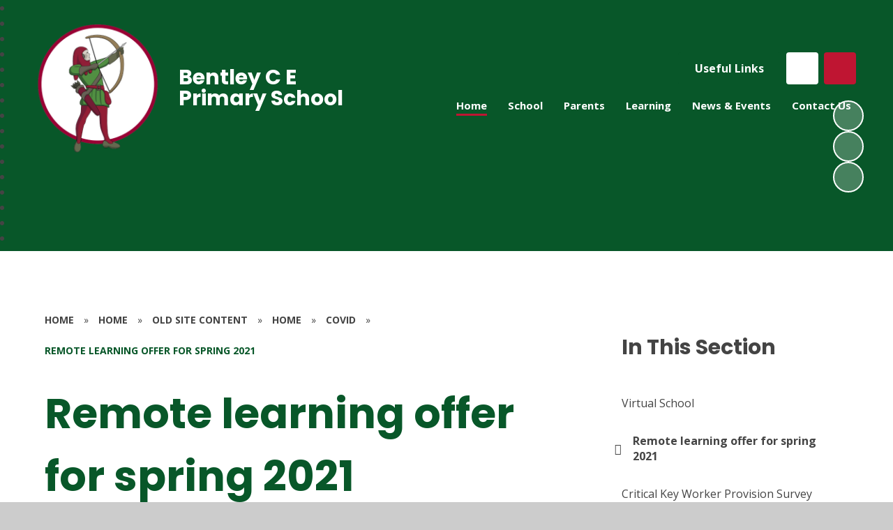

--- FILE ---
content_type: text/css
request_url: https://www.bentleyprimaryschool.co.uk/_site/css/main.css?cache=260112
body_size: 116189
content:
.content__share .content__share__list,.reset__ul,.subnav__list{margin:0;padding:0;list-style:none;z-index:1}.reset__a{text-decoration:none;color:inherit}.reset__button{padding:0;margin:0;background:transparent;border:0;outline:0}.reset__button:active,.reset__button:focus{outline:auto}.parent{position:relative;width:100%;overflow:hidden}.container{display:flow-root;position:relative;width:100%}@media (-ms-high-contrast:active),(-ms-high-contrast:none){.container{overflow:hidden}}.center{position:relative;display:flow-root;width:90%;max-width:1270px;margin-left:auto;margin-right:auto}@media (min-width:1409.7px) and (min-width:1409.7px){.spread--both{padding-left:calc(50% - 635px);padding-right:calc(50% - 635px)}}@media (min-width:1409.7px) and (min-width:1409.7px){.spread--left{padding-left:calc(50% - 635px)}}@media (min-width:1409.7px) and (min-width:1409.7px){.spread--right{padding-right:calc(50% - 635px)}}.inline{display:inline-block;vertical-align:top}.block{display:block}.fit{width:100%;height:100%;-o-object-fit:cover;object-fit:cover;-o-object-position:center;object-position:center}.cover,.hero__media{position:absolute;top:0;left:0;right:0;bottom:0}.f__uppercase{text-transform:uppercase}.f__display{font-family:var(--font-headings)}.f__center{text-align:center}.f__left{text-align:left}.f__right{text-align:right}.col__pri{color:var(--col-pri)}.col__sec{color:var(--col-sec)}.col__prilight,.col__ter{color:var(--prilight)}.col__white{color:#FFF}.bg__pri,.bg__pri__curve,.bg__pri__curve__flip,.bg__pri__split__angle,.bg__pri__split__angle__30,.bg__pri__split__angle__30__flip,.bg__pri__split__angle__70,.bg__pri__split__angle__70__flip,.bg__pri__split__angle__flip{background-color:var(--col-pri)}.bg__sec,.bg__sec__curve,.bg__sec__curve__flip,.bg__sec__split__angle,.bg__sec__split__angle__30,.bg__sec__split__angle__30__flip,.bg__sec__split__angle__70,.bg__sec__split__angle__70__flip,.bg__sec__split__angle__flip{background-color:var(--col-sec)}.bg__prilight,.bg__prilight__curve,.bg__prilight__curve__flip,.bg__prilight__split__angle,.bg__prilight__split__angle__30,.bg__prilight__split__angle__30__flip,.bg__prilight__split__angle__70,.bg__prilight__split__angle__70__flip,.bg__prilight__split__angle__flip,.bg__ter{background-color:var(--prilight)}.bg__white{background:#fff}.block__pri{background-color:var(--col-pri);color:var(--col-pritxt)}.block__sec{background-color:var(--col-sec);color:var(--col-sectxt)}.circle{position:relative;border-radius:50%;overflow:hidden;z-index:1}.none{display:none}.hide{width:0px;height:0px;position:absolute;overflow:hidden;left:200vw;font-size:0;visibility:hidden}.content__region{line-height:1.5;color:#444444;margin-bottom:clamp(2em, 5vw, 3.75em)}.content__region h2,.content__region h3,.content__region h4,.content__region h5,.content__region h6{color:var(--col-pri);font-family:var(--font-headings);margin:1em 0 0;line-height:1.1}.content__region h2{font-size:clamp(26px, 6vw, 2.5em)}.content__region h3{font-size:clamp(22px, 5vw, 2em)}.content__region h4{font-size:clamp(20px, 4vw, 1.5em)}.content__region h5{font-size:clamp(16px, 3vw, 1.25em)}.content__region a{color:#4587D0;text-decoration:underline;-webkit-text-decoration-color:rgba(69, 135, 208, 0.2);text-decoration-color:rgba(69, 135, 208, 0.2)}.content__region>img{max-width:100%;height:auto;border:1px solid #707070}.content__region img[style*=right]{margin:0 0 1em 1em}.content__region img[style*=left]{margin:0 1em 1em 0}.content__share{width:100%}.content__share .content__share__list{text-align:right}.content__share .content__share__list__icon{display:inline-block;font-size:1.3em;margin-left:5px;-webkit-transition:background .3s ease;-o-transition:background .3s ease;transition:background .3s ease}.content__share .content__share__list__icon a{display:block;width:45px;height:45px;line-height:45px;text-align:center;color:#fff;font-weight:300;border:1px solid}.content__share .content__share__list__icon--twitter{background:#1da1f2;border-color:#064870}.content__share .content__share__list__icon--twitter:hover{background:#4db5f5}.content__share .content__share__list__icon--facebook{background:#1877f2;border-color:#06326b}.content__share .content__share__list__icon--facebook:hover{background:#4893f5}.content__share .content__share__list__icon--linkedin{background:#007bb5;border-color:#00131c}.content__share .content__share__list__icon--linkedin:hover{background:#009ee8}.content__share .content__share__list__icon--email{background:rgba(68, 68, 68, 0)}.content__share .content__share__list__icon--email a{border-color:rgba(68, 68, 68, 0.3);color:#444444}.content__share .content__share__list__icon--email:hover{background:rgba(68, 68, 68, 0.1)}@-webkit-keyframes marquee{0%{-webkit-transform:translateX(100vw);transform:translateX(100vw)}to{-webkit-transform:translateX(-100%);transform:translateX(-100%)}}@keyframes marquee{0%{-webkit-transform:translateX(100vw);transform:translateX(100vw)}to{-webkit-transform:translateX(-100%);transform:translateX(-100%)}}@-webkit-keyframes spin{0%{-webkit-transform:rotate(0deg);transform:rotate(0deg)}to{-webkit-transform:rotate(360deg);transform:rotate(360deg)}}@keyframes spin{0%{-webkit-transform:rotate(0deg);transform:rotate(0deg)}to{-webkit-transform:rotate(360deg);transform:rotate(360deg)}}

/*! normalize.css v1.1.2 | MIT License | git.io/normalize */article,aside,details,figcaption,figure,footer,header,hgroup,main,nav,section,summary{display:block}audio,canvas,video{display:inline-block;*display:inline;*zoom:1}audio:not([controls]){display:none;height:0}[hidden]{display:none}html{font-size:100%;-ms-text-size-adjust:100%;-webkit-text-size-adjust:100%}button,html,input,select,textarea{font-family:sans-serif}body{margin:0}a:focus{outline:thin dotted}a:active,a:hover{outline:0}h1{font-size:2em;margin:0.67em 0}h2{font-size:1.5em;margin:0.83em 0}h3{font-size:1.17em;margin:1em 0}h4{font-size:1em;margin:1.33em 0}h5{font-size:0.83em;margin:1.67em 0}h6{font-size:0.67em;margin:2.33em 0}abbr[title]{border-bottom:1px dotted}b,strong{font-weight:bold}blockquote{margin:1em 40px}dfn{font-style:italic}hr{-moz-box-sizing:content-box;-webkit-box-sizing:content-box;box-sizing:content-box;height:0}mark{background:#ff0;color:#000}p,pre{margin:1em 0}code,kbd,pre,samp{font-family:monospace, serif;_font-family:'courier new', monospace;font-size:1em}pre{white-space:pre;white-space:pre-wrap;word-wrap:break-word}q{quotes:none}q:after,q:before{content:'';content:none}small{font-size:80%}sub,sup{font-size:75%;line-height:0;position:relative;vertical-align:baseline}sup{top:-0.5em}sub{bottom:-0.25em}dl,menu,ol,ul{margin:1em 0}dd{margin:0 0 0 40px}menu,ol,ul{padding:0 0 0 40px}nav ol,nav ul{list-style:none;list-style-image:none}img{border:0;-ms-interpolation-mode:bicubic}svg:not(:root){overflow:hidden}figure{margin:0}form{margin:0}fieldset{border:1px solid #c0c0c0;margin:0;padding:0.35em 0.625em 0.75em}legend{border:0;padding:0;white-space:normal;*margin-left:-7px}button,input,select,textarea{font-size:100%;margin:0;vertical-align:baseline;*vertical-align:middle}button,input{line-height:normal}button,select{text-transform:none}button,html input[type=button],input[type=reset],input[type=submit]{-webkit-appearance:button;cursor:pointer;*overflow:visible}button[disabled],html input[disabled]{cursor:default}input[type=checkbox],input[type=radio]{-webkit-box-sizing:border-box;box-sizing:border-box;padding:0;*height:13px;*width:13px}input[type=search]{-webkit-appearance:textfield;-webkit-box-sizing:content-box;-moz-box-sizing:content-box;box-sizing:content-box}input[type=search]::-webkit-search-cancel-button,input[type=search]::-webkit-search-decoration{-webkit-appearance:none}button::-moz-focus-inner,input::-moz-focus-inner{border:0;padding:0}textarea{overflow:auto;vertical-align:top}table{border-collapse:collapse;border-spacing:0}body{font-size:100%}.mason,body,html{width:100%;height:100%}body{background:#CCCCCC}.mason *,.mason :after,.mason :before{-webkit-box-sizing:border-box;box-sizing:border-box;*behavior:url("/_includes/polyfills/boxsizing.htc")}.mason--resizing *{-webkit-transition:none;-o-transition:none;transition:none}.mason{width:1024px;min-height:100%;height:auto!important;height:100%;margin:0 auto;clear:both;position:relative;overflow:hidden;background:#FFFFFF}@media (min-width:0px){.mason{width:auto}}.mason{color:#444444;font-family:var(--font-body)}button,input,select,textarea{font-family:var(--font-body)}.video{max-width:100%;position:relative;background:#000}.video iframe{width:100%;height:100%;position:absolute;border:0}.region h1,.region h2,.region h3,.region h4,.region h5,.region h6{color:#444444;font-family:var(--font-headings);font-weight:normal;line-height:1.5em}.region a{color:#4587D0;text-decoration:none}.region hr{width:100%;height:0;margin:0;border:0;border-bottom:1px solid #E0E0E0}.region iframe,.region img{max-width:100%}.region img{height:auto!important}.region img[data-fill]{max-width:none}.region figure{max-width:100%;padding:2px;margin:1em 0;border:1px solid #E0E0E0;background:#F8F8F8}.region figure img{clear:both}.region figure figcaption{clear:both}.region blockquote{margin:1em 0;padding:0 0 0 1em}.region table{max-width:100%;margin:1em 0;clear:both;border:1px solid #E0E0E0;background:#F8F8F8}.region td,.region th{text-align:left;padding:0.25em 0.5em;border:1px solid #E0E0E0}.region label{margin-right:.5em;display:block}.region legend{padding:0 .5em}.region label em,.region legend em{color:#CF1111;font-style:normal;margin-left:.2em}.region input{max-width:100%}.region input[type=number],.region input[type=password],.region input[type=text]{width:18em;height:2em;display:block;padding:0 0 0 .5em;border:1px solid #E0E0E0}.region input[type=checkbox],.region input[type=radio]{width:1em;height:1em;margin:.4em}.region textarea{max-width:100%;display:block;padding:.5em;border:1px solid #E0E0E0}.region select{max-width:100%;width:18em;height:2em;padding:.2em;border:1px solid #E0E0E0}.region select[size]{height:auto;padding:.2em}.region fieldset{border-color:#E0E0E0}.captcha{display:block;margin:0 0 1em}.captcha__help{max-width:28em}.captcha__help--extended{max-width:26em}.captcha__elements{width:200px}.btn{height:auto;margin-top:-1px;display:inline-block;padding:0 1em;color:#4587D0;line-height:2.8em;letter-spacing:1px;text-decoration:none;text-transform:uppercase;border:1px solid #4587D0;background:transparent;-webkit-transition:background .4s, color .4s;-o-transition:background .4s, color .4s;transition:background .4s, color .4s}.btn:focus,.btn:hover{color:#FFF;background:#4587D0}.btn__icon,.btn__text{float:left;margin:0 0.2em;line-height:inherit}.btn__icon{font-size:1.5em;margin-top:-2px}.btn--disabled{color:#999;border-color:#999;cursor:default}.btn--disabled:focus,.btn--disabled:hover{color:#999;background:transparent}.access__anchor,.anchor{visibility:hidden;position:absolute;top:0}#forumUpdateForm fieldset{margin:1em 0}#forumUpdateForm .cmsForm__field{display:block;clear:both}.mason--admin .access__anchor,.mason--admin .anchor{margin-top:-110px}.ui_toolbar{clear:both;margin:1em 0;line-height:2.1em}.ui_toolbar:after,.ui_toolbar:before{content:'';display:table}.ui_toolbar:after{clear:both}.lte-ie7 .ui_toolbar{zoom:1}.ui_left>*,.ui_right>*,.ui_toolbar>*{margin:0 .5em 0 0;float:left}.ui_right>:last-child,.ui_toolbar>:last-child{margin-right:0}.ui_left{float:left}.ui_right{float:right;margin-left:.5em}.ui_button,.ui_select,.ui_tag{margin:0 .5em 0 0;position:relative;float:left;text-align:left}.ui_button,.ui_select>div,.ui_tag{height:2.1em;padding:0 .6em;position:relative;font-size:1em;white-space:nowrap;color:#444444!important;line-height:2.1em;border:1px solid;border-color:rgba(0, 0, 0, 0.15) rgba(0, 0, 0, 0.15) rgba(0, 0, 0, 0.25);border-radius:0px;background-color:#F8F8F8;background-image:none}.ui_button:hover,.ui_select:hover>div{background-color:#E0E0E0}.ui_button.ui_button--selected,.ui_select.ui_select--selected>div{background-color:#E0E0E0}.ui_button.ui_button--disabled,.ui_select.ui_select--disabled>div{cursor:default;color:rgba(68, 68, 68, 0.25)!important;background-color:#F8F8F8}.ui_button{margin:0 .3em 0 0;cursor:pointer;outline:none!important;text-decoration:none;-webkit-transition:background .3s;-o-transition:background .3s;transition:background .3s}.ui_card{padding:1em;display:block;text-align:left;color:#444444;background-color:#F8F8F8;border:1px solid!important;border-color:rgba(0, 0, 0, 0.15) rgba(0, 0, 0, 0.15) rgba(0, 0, 0, 0.25)!important;border-radius:0px}.ui_card:after,.ui_card:before{content:'';display:table;clear:both}.ui_card--void{padding:0;overflow:hidden}.ui_card--void>*{margin:-1px -2px -1px -1px}.ui_card__img{margin:0 -1em;display:block;overflow:hidden;border:2px solid #F8F8F8}.ui_card__img--top{margin:-1em -1em 0;border-radius:0px 0px 0 0}.ui_card__img--full{margin:-1em;border-radius:0px}.ui_txt{margin:0 0 0.8em;font-weight:300;line-height:1.6em}.ui_txt__title{margin:0.66667em 0;font-size:1.2em;font-weight:400;line-height:1.33333em}.ui_txt__bold{margin:0.8em 0;font-weight:400}.ui_txt__sub{margin:-1em 0 1em;font-size:0.8em;font-weight:300;line-height:2em}.ui_txt__content{font-size:0.9em;line-height:1.77778em}.ui_txt__content *{display:inline;margin:0}.ui_txt--truncate_3,.ui_txt--truncate_4,.ui_txt--truncate_5,.ui_txt--truncate_6,.ui_txt--truncate_7,.ui_txt--truncate_8,.ui_txt--truncate_9{position:relative;overflow:hidden}.ui_txt--truncate_3:after,.ui_txt--truncate_4:after,.ui_txt--truncate_5:after,.ui_txt--truncate_6:after,.ui_txt--truncate_7:after,.ui_txt--truncate_8:after,.ui_txt--truncate_9:after{content:'';width:50%;height:1.6em;display:block;position:absolute;right:0;bottom:0;background:-webkit-gradient(linear, left top, right top, from(rgba(248, 248, 248, 0)), to(#f8f8f8));background:-webkit-linear-gradient(left, rgba(248, 248, 248, 0), #f8f8f8);background:-o-linear-gradient(left, rgba(248, 248, 248, 0), #f8f8f8);background:linear-gradient(to right, rgba(248, 248, 248, 0), #f8f8f8)}.ui_txt--truncate_3{height:4.8em}.ui_txt--truncate_3 .ui_txt__title{max-height:1.33333em;overflow:hidden}.ui_txt--truncate_4{height:6.4em}.ui_txt--truncate_4 .ui_txt__title{max-height:2.66667em;overflow:hidden}.ui_txt--truncate_5{height:8em}.ui_txt--truncate_5 .ui_txt__title{max-height:4em;overflow:hidden}.ui_txt--truncate_6{height:9.6em}.ui_txt--truncate_6 .ui_txt__title{max-height:5.33333em;overflow:hidden}.ui_txt--truncate_7{height:11.2em}.ui_txt--truncate_7 .ui_txt__title{max-height:6.66667em;overflow:hidden}.ui_txt--truncate_8{height:12.8em}.ui_txt--truncate_8 .ui_txt__title{max-height:8em;overflow:hidden}.ui_txt--truncate_9{height:14.4em}.ui_txt--truncate_9 .ui_txt__title{max-height:9.33333em;overflow:hidden}.ui_select{padding:0}.ui_select>div{padding:0 1.5em 0 .6em;cursor:pointer;outline:none!important;text-decoration:none;-webkit-transition:background .3s;-o-transition:background .3s;transition:background .3s}.ui_select>div:after{content:'';display:block;position:absolute;right:.6em;top:50%;margin-top:-2px;border:4px solid;border-left-color:transparent;border-right-color:transparent;border-bottom-color:transparent}.ui_select>ul{padding:0;margin:.75em 0 0;display:none;list-style:none;overflow:hidden;background:#fff;position:absolute;z-index:8;top:100%;right:0}.ui_select>ul li{height:2.1em;padding:.15em;clear:both;position:relative;border-bottom:1px solid #ddd}.ui_select>ul li span{width:.6em;height:.6em;margin:.6em;float:left}.ui_select>ul li label{margin:0 3.6em 0 1.8em;display:block;white-space:nowrap}.ui_select>ul li input{position:absolute;top:50%;right:0.15em;-webkit-transform:translate(0, -50%);-ms-transform:translate(0, -50%);transform:translate(0, -50%)}.ui_select--selected>ul{display:block}.ui_group{float:left;margin:0 .3em 0 0}.ui_group .ui_button{float:left;margin:0;border-radius:0;border-left-color:rgba(255, 255, 255, 0.15)}.ui_group .ui_button:first-child{border-radius:0px 0 0 0px;border-left-color:rgba(0, 0, 0, 0.15)}.ui_group .ui_button:last-child{border-radius:0 0px 0px 0}.ui_icon{height:.5em;font-size:2em;line-height:.5em;display:inline-block;font-family:"Courier New", Courier, monospace}.ui_icon--prev:after{content:"\02039";font-weight:bold}.ui_icon--next:after{content:"\0203A";font-weight:bold}.ui-tooltip{-webkit-box-shadow:0 0 5px #aaa;box-shadow:0 0 5px #aaa;max-width:300px;padding:8px;position:absolute;z-index:9999;font-size:95%;line-height:1.2}.f__12{font-size:0.75em}.f__14{font-size:0.875em}.f__16{font-size:1em}.f__20{font-size:1.25em}.f__22{font-size:1.375em}.f__26{font-size:1.625em}.f__30{font-size:1.875em}.f__32{font-size:2em}.fw__400{font-weight:400}.fw__500{font-weight:500}.fw__600{font-weight:600}.fw__700{font-weight:700}.fs__50{letter-spacing:0.05em}.fs__80{letter-spacing:0.08em}.col__darken4{color:var(--col-pri-darken4)}.col__lighten80{color:var(--col-pri-lighten80)}.col__rgba10{color:var(--col-pri-rgba10)}.col__lighten30{color:var(--col-pri-lighten30)}.col__rgba50{color:var(--col-pri-rgba50)}.col__rgba90{color:var(--col-pri-rgba90)}.bg__darken4,.bg__darken4__curve,.bg__darken4__curve__flip,.bg__darken4__split__angle,.bg__darken4__split__angle__30,.bg__darken4__split__angle__30__flip,.bg__darken4__split__angle__70,.bg__darken4__split__angle__70__flip,.bg__darken4__split__angle__flip{background-color:var(--col-pri-darken4);color:var(--col-pritxt)}.bg__lighten30,.bg__lighten30__curve,.bg__lighten30__curve__flip,.bg__lighten30__split__angle,.bg__lighten30__split__angle__30,.bg__lighten30__split__angle__30__flip,.bg__lighten30__split__angle__70,.bg__lighten30__split__angle__70__flip,.bg__lighten30__split__angle__flip{background-color:var(--col-pri-lighten80)}.bg__rgba10{background-color:var(--col-pri-rgba10)}.bg__lighten30,.bg__lighten30__curve,.bg__lighten30__curve__flip,.bg__lighten30__split__angle,.bg__lighten30__split__angle__30,.bg__lighten30__split__angle__30__flip,.bg__lighten30__split__angle__70,.bg__lighten30__split__angle__70__flip,.bg__lighten30__split__angle__flip{background-color:var(--col-pri-lighten30)}.bg__rgba50{background-color:var(--col-pri-rgba50)}.bg__rgba90{background-color:var(--col-pri-rgba90)}.bg__pri__split{background:-webkit-gradient(linear, left bottom, left top, from(var(--col-pri)), color-stop(50%, var(--col-pri)), color-stop(50%, rgba(255, 255, 255, 0)), to(rgba(255, 255, 255, 0)));background:-webkit-linear-gradient(bottom, var(--col-pri) 0%, var(--col-pri) 50%, rgba(255, 255, 255, 0) 50%, rgba(255, 255, 255, 0) 100%);background:-o-linear-gradient(bottom, var(--col-pri) 0%, var(--col-pri) 50%, rgba(255, 255, 255, 0) 50%, rgba(255, 255, 255, 0) 100%);background:linear-gradient(0deg, var(--col-pri) 0%, var(--col-pri) 50%, rgba(255, 255, 255, 0) 50%, rgba(255, 255, 255, 0) 100%)}.bg__pri__split__flip{background:-webkit-gradient(linear, left top, left bottom, from(var(--col-pri)), color-stop(50%, var(--col-pri)), color-stop(50%, rgba(255, 255, 255, 0)), to(rgba(255, 255, 255, 0)));background:-webkit-linear-gradient(top, var(--col-pri) 0%, var(--col-pri) 50%, rgba(255, 255, 255, 0) 50%, rgba(255, 255, 255, 0) 100%);background:-o-linear-gradient(top, var(--col-pri) 0%, var(--col-pri) 50%, rgba(255, 255, 255, 0) 50%, rgba(255, 255, 255, 0) 100%);background:linear-gradient(180deg, var(--col-pri) 0%, var(--col-pri) 50%, rgba(255, 255, 255, 0) 50%, rgba(255, 255, 255, 0) 100%)}.bg__pri__split__30{background:-webkit-gradient(linear, left bottom, left top, from(var(--col-pri)), color-stop(33%, var(--col-pri)), color-stop(33%, rgba(255, 255, 255, 0)), to(rgba(255, 255, 255, 0)));background:-webkit-linear-gradient(bottom, var(--col-pri) 0%, var(--col-pri) 33%, rgba(255, 255, 255, 0) 33%, rgba(255, 255, 255, 0) 100%);background:-o-linear-gradient(bottom, var(--col-pri) 0%, var(--col-pri) 33%, rgba(255, 255, 255, 0) 33%, rgba(255, 255, 255, 0) 100%);background:linear-gradient(0deg, var(--col-pri) 0%, var(--col-pri) 33%, rgba(255, 255, 255, 0) 33%, rgba(255, 255, 255, 0) 100%)}.bg__pri__split__30__flip{background:-webkit-gradient(linear, left top, left bottom, from(var(--col-pri)), color-stop(33%, var(--col-pri)), color-stop(33%, rgba(255, 255, 255, 0)), to(rgba(255, 255, 255, 0)));background:-webkit-linear-gradient(top, var(--col-pri) 0%, var(--col-pri) 33%, rgba(255, 255, 255, 0) 33%, rgba(255, 255, 255, 0) 100%);background:-o-linear-gradient(top, var(--col-pri) 0%, var(--col-pri) 33%, rgba(255, 255, 255, 0) 33%, rgba(255, 255, 255, 0) 100%);background:linear-gradient(180deg, var(--col-pri) 0%, var(--col-pri) 33%, rgba(255, 255, 255, 0) 33%, rgba(255, 255, 255, 0) 100%)}.bg__pri__split__angle{-webkit-clip-path:polygon(0 -1px, 100% -1px, 50% 50%, 0% 100%);clip-path:polygon(0 -1px, 100% -1px, 50% 50%, 0% 100%)}.bg__pri__split__angle__flip{-webkit-clip-path:polygon(50% 50%, 100% 0px, 100% 101%, 0% 100.1%);clip-path:polygon(50% 50%, 100% 0px, 100% 101%, 0% 100.1%)}.bg__pri__split__angle__30{-webkit-clip-path:polygon(0 0, 0 50%, 50% 0);clip-path:polygon(0 0, 0 50%, 50% 0)}.bg__pri__split__angle__30__flip{-webkit-clip-path:polygon(50% 100%, 100% 100%, 100% 50%);clip-path:polygon(50% 100%, 100% 100%, 100% 50%)}.bg__pri__split__angle__70{-webkit-clip-path:polygon(50% 0, 100% 50%, 100% 0);clip-path:polygon(50% 0, 100% 50%, 100% 0)}.bg__pri__split__angle__70__flip{-webkit-clip-path:polygon(0 50%, 0 100%, 50% 100%);clip-path:polygon(0 50%, 0 100%, 50% 100%)}.bg__sec__split{background:-webkit-gradient(linear, left bottom, left top, from(var(--col-sec)), color-stop(50%, var(--col-sec)), color-stop(50%, rgba(255, 255, 255, 0)), to(rgba(255, 255, 255, 0)));background:-webkit-linear-gradient(bottom, var(--col-sec) 0%, var(--col-sec) 50%, rgba(255, 255, 255, 0) 50%, rgba(255, 255, 255, 0) 100%);background:-o-linear-gradient(bottom, var(--col-sec) 0%, var(--col-sec) 50%, rgba(255, 255, 255, 0) 50%, rgba(255, 255, 255, 0) 100%);background:linear-gradient(0deg, var(--col-sec) 0%, var(--col-sec) 50%, rgba(255, 255, 255, 0) 50%, rgba(255, 255, 255, 0) 100%)}.bg__sec__split__flip{background:-webkit-gradient(linear, left top, left bottom, from(var(--col-sec)), color-stop(50%, var(--col-sec)), color-stop(50%, rgba(255, 255, 255, 0)), to(rgba(255, 255, 255, 0)));background:-webkit-linear-gradient(top, var(--col-sec) 0%, var(--col-sec) 50%, rgba(255, 255, 255, 0) 50%, rgba(255, 255, 255, 0) 100%);background:-o-linear-gradient(top, var(--col-sec) 0%, var(--col-sec) 50%, rgba(255, 255, 255, 0) 50%, rgba(255, 255, 255, 0) 100%);background:linear-gradient(180deg, var(--col-sec) 0%, var(--col-sec) 50%, rgba(255, 255, 255, 0) 50%, rgba(255, 255, 255, 0) 100%)}.bg__sec__split__30{background:-webkit-gradient(linear, left bottom, left top, from(var(--col-sec)), color-stop(33%, var(--col-sec)), color-stop(33%, rgba(255, 255, 255, 0)), to(rgba(255, 255, 255, 0)));background:-webkit-linear-gradient(bottom, var(--col-sec) 0%, var(--col-sec) 33%, rgba(255, 255, 255, 0) 33%, rgba(255, 255, 255, 0) 100%);background:-o-linear-gradient(bottom, var(--col-sec) 0%, var(--col-sec) 33%, rgba(255, 255, 255, 0) 33%, rgba(255, 255, 255, 0) 100%);background:linear-gradient(0deg, var(--col-sec) 0%, var(--col-sec) 33%, rgba(255, 255, 255, 0) 33%, rgba(255, 255, 255, 0) 100%)}.bg__sec__split__30__flip{background:-webkit-gradient(linear, left top, left bottom, from(var(--col-sec)), color-stop(33%, var(--col-sec)), color-stop(33%, rgba(255, 255, 255, 0)), to(rgba(255, 255, 255, 0)));background:-webkit-linear-gradient(top, var(--col-sec) 0%, var(--col-sec) 33%, rgba(255, 255, 255, 0) 33%, rgba(255, 255, 255, 0) 100%);background:-o-linear-gradient(top, var(--col-sec) 0%, var(--col-sec) 33%, rgba(255, 255, 255, 0) 33%, rgba(255, 255, 255, 0) 100%);background:linear-gradient(180deg, var(--col-sec) 0%, var(--col-sec) 33%, rgba(255, 255, 255, 0) 33%, rgba(255, 255, 255, 0) 100%)}.bg__sec__split__angle{-webkit-clip-path:polygon(0 -1px, 100% -1px, 50% 50%, 0% 100%);clip-path:polygon(0 -1px, 100% -1px, 50% 50%, 0% 100%)}.bg__sec__split__angle__flip{-webkit-clip-path:polygon(50% 50%, 100% 0px, 100% 101%, 0% 100.1%);clip-path:polygon(50% 50%, 100% 0px, 100% 101%, 0% 100.1%)}.bg__sec__split__angle__30{-webkit-clip-path:polygon(0 0, 0 50%, 50% 0);clip-path:polygon(0 0, 0 50%, 50% 0)}.bg__sec__split__angle__30__flip{-webkit-clip-path:polygon(50% 100%, 100% 100%, 100% 50%);clip-path:polygon(50% 100%, 100% 100%, 100% 50%)}.bg__sec__split__angle__70{-webkit-clip-path:polygon(50% 0, 100% 50%, 100% 0);clip-path:polygon(50% 0, 100% 50%, 100% 0)}.bg__sec__split__angle__70__flip{-webkit-clip-path:polygon(0 50%, 0 100%, 50% 100%);clip-path:polygon(0 50%, 0 100%, 50% 100%)}.bg__prilight__split{background:-webkit-gradient(linear, left bottom, left top, from(var(--prilight)), color-stop(50%, var(--prilight)), color-stop(50%, rgba(255, 255, 255, 0)), to(rgba(255, 255, 255, 0)));background:-webkit-linear-gradient(bottom, var(--prilight) 0%, var(--prilight) 50%, rgba(255, 255, 255, 0) 50%, rgba(255, 255, 255, 0) 100%);background:-o-linear-gradient(bottom, var(--prilight) 0%, var(--prilight) 50%, rgba(255, 255, 255, 0) 50%, rgba(255, 255, 255, 0) 100%);background:linear-gradient(0deg, var(--prilight) 0%, var(--prilight) 50%, rgba(255, 255, 255, 0) 50%, rgba(255, 255, 255, 0) 100%)}.bg__prilight__split__flip{background:-webkit-gradient(linear, left top, left bottom, from(var(--prilight)), color-stop(50%, var(--prilight)), color-stop(50%, rgba(255, 255, 255, 0)), to(rgba(255, 255, 255, 0)));background:-webkit-linear-gradient(top, var(--prilight) 0%, var(--prilight) 50%, rgba(255, 255, 255, 0) 50%, rgba(255, 255, 255, 0) 100%);background:-o-linear-gradient(top, var(--prilight) 0%, var(--prilight) 50%, rgba(255, 255, 255, 0) 50%, rgba(255, 255, 255, 0) 100%);background:linear-gradient(180deg, var(--prilight) 0%, var(--prilight) 50%, rgba(255, 255, 255, 0) 50%, rgba(255, 255, 255, 0) 100%)}.bg__prilight__split__30{background:-webkit-gradient(linear, left bottom, left top, from(var(--prilight)), color-stop(33%, var(--prilight)), color-stop(33%, rgba(255, 255, 255, 0)), to(rgba(255, 255, 255, 0)));background:-webkit-linear-gradient(bottom, var(--prilight) 0%, var(--prilight) 33%, rgba(255, 255, 255, 0) 33%, rgba(255, 255, 255, 0) 100%);background:-o-linear-gradient(bottom, var(--prilight) 0%, var(--prilight) 33%, rgba(255, 255, 255, 0) 33%, rgba(255, 255, 255, 0) 100%);background:linear-gradient(0deg, var(--prilight) 0%, var(--prilight) 33%, rgba(255, 255, 255, 0) 33%, rgba(255, 255, 255, 0) 100%)}.bg__prilight__split__30__flip{background:-webkit-gradient(linear, left top, left bottom, from(var(--prilight)), color-stop(33%, var(--prilight)), color-stop(33%, rgba(255, 255, 255, 0)), to(rgba(255, 255, 255, 0)));background:-webkit-linear-gradient(top, var(--prilight) 0%, var(--prilight) 33%, rgba(255, 255, 255, 0) 33%, rgba(255, 255, 255, 0) 100%);background:-o-linear-gradient(top, var(--prilight) 0%, var(--prilight) 33%, rgba(255, 255, 255, 0) 33%, rgba(255, 255, 255, 0) 100%);background:linear-gradient(180deg, var(--prilight) 0%, var(--prilight) 33%, rgba(255, 255, 255, 0) 33%, rgba(255, 255, 255, 0) 100%)}.bg__prilight__split__angle{-webkit-clip-path:polygon(0 -1px, 100% -1px, 50% 50%, 0% 100%);clip-path:polygon(0 -1px, 100% -1px, 50% 50%, 0% 100%)}.bg__prilight__split__angle__flip{-webkit-clip-path:polygon(50% 50%, 100% 0px, 100% 101%, 0% 100.1%);clip-path:polygon(50% 50%, 100% 0px, 100% 101%, 0% 100.1%)}.bg__prilight__split__angle__30{-webkit-clip-path:polygon(0 0, 0 50%, 50% 0);clip-path:polygon(0 0, 0 50%, 50% 0)}.bg__prilight__split__angle__30__flip{-webkit-clip-path:polygon(50% 100%, 100% 100%, 100% 50%);clip-path:polygon(50% 100%, 100% 100%, 100% 50%)}.bg__prilight__split__angle__70{-webkit-clip-path:polygon(50% 0, 100% 50%, 100% 0);clip-path:polygon(50% 0, 100% 50%, 100% 0)}.bg__prilight__split__angle__70__flip{-webkit-clip-path:polygon(0 50%, 0 100%, 50% 100%);clip-path:polygon(0 50%, 0 100%, 50% 100%)}.bg__lighten30__split{background:-webkit-gradient(linear, left bottom, left top, from(var(--col-pri-lighten30)), color-stop(50%, var(--col-pri-lighten30)), color-stop(50%, rgba(255, 255, 255, 0)), to(rgba(255, 255, 255, 0)));background:-webkit-linear-gradient(bottom, var(--col-pri-lighten30) 0%, var(--col-pri-lighten30) 50%, rgba(255, 255, 255, 0) 50%, rgba(255, 255, 255, 0) 100%);background:-o-linear-gradient(bottom, var(--col-pri-lighten30) 0%, var(--col-pri-lighten30) 50%, rgba(255, 255, 255, 0) 50%, rgba(255, 255, 255, 0) 100%);background:linear-gradient(0deg, var(--col-pri-lighten30) 0%, var(--col-pri-lighten30) 50%, rgba(255, 255, 255, 0) 50%, rgba(255, 255, 255, 0) 100%)}.bg__lighten30__split__flip{background:-webkit-gradient(linear, left top, left bottom, from(var(--col-pri-lighten30)), color-stop(50%, var(--col-pri-lighten30)), color-stop(50%, rgba(255, 255, 255, 0)), to(rgba(255, 255, 255, 0)));background:-webkit-linear-gradient(top, var(--col-pri-lighten30) 0%, var(--col-pri-lighten30) 50%, rgba(255, 255, 255, 0) 50%, rgba(255, 255, 255, 0) 100%);background:-o-linear-gradient(top, var(--col-pri-lighten30) 0%, var(--col-pri-lighten30) 50%, rgba(255, 255, 255, 0) 50%, rgba(255, 255, 255, 0) 100%);background:linear-gradient(180deg, var(--col-pri-lighten30) 0%, var(--col-pri-lighten30) 50%, rgba(255, 255, 255, 0) 50%, rgba(255, 255, 255, 0) 100%)}.bg__lighten30__split__30{background:-webkit-gradient(linear, left bottom, left top, from(var(--col-pri-lighten30)), color-stop(33%, var(--col-pri-lighten30)), color-stop(33%, rgba(255, 255, 255, 0)), to(rgba(255, 255, 255, 0)));background:-webkit-linear-gradient(bottom, var(--col-pri-lighten30) 0%, var(--col-pri-lighten30) 33%, rgba(255, 255, 255, 0) 33%, rgba(255, 255, 255, 0) 100%);background:-o-linear-gradient(bottom, var(--col-pri-lighten30) 0%, var(--col-pri-lighten30) 33%, rgba(255, 255, 255, 0) 33%, rgba(255, 255, 255, 0) 100%);background:linear-gradient(0deg, var(--col-pri-lighten30) 0%, var(--col-pri-lighten30) 33%, rgba(255, 255, 255, 0) 33%, rgba(255, 255, 255, 0) 100%)}.bg__lighten30__split__30__flip{background:-webkit-gradient(linear, left top, left bottom, from(var(--col-pri-lighten30)), color-stop(33%, var(--col-pri-lighten30)), color-stop(33%, rgba(255, 255, 255, 0)), to(rgba(255, 255, 255, 0)));background:-webkit-linear-gradient(top, var(--col-pri-lighten30) 0%, var(--col-pri-lighten30) 33%, rgba(255, 255, 255, 0) 33%, rgba(255, 255, 255, 0) 100%);background:-o-linear-gradient(top, var(--col-pri-lighten30) 0%, var(--col-pri-lighten30) 33%, rgba(255, 255, 255, 0) 33%, rgba(255, 255, 255, 0) 100%);background:linear-gradient(180deg, var(--col-pri-lighten30) 0%, var(--col-pri-lighten30) 33%, rgba(255, 255, 255, 0) 33%, rgba(255, 255, 255, 0) 100%)}.bg__lighten30__split__angle{-webkit-clip-path:polygon(0 -1px, 100% -1px, 50% 50%, 0% 100%);clip-path:polygon(0 -1px, 100% -1px, 50% 50%, 0% 100%)}.bg__lighten30__split__angle__flip{-webkit-clip-path:polygon(50% 50%, 100% 0px, 100% 101%, 0% 100.1%);clip-path:polygon(50% 50%, 100% 0px, 100% 101%, 0% 100.1%)}.bg__lighten30__split__angle__30{-webkit-clip-path:polygon(0 0, 0 50%, 50% 0);clip-path:polygon(0 0, 0 50%, 50% 0)}.bg__lighten30__split__angle__30__flip{-webkit-clip-path:polygon(50% 100%, 100% 100%, 100% 50%);clip-path:polygon(50% 100%, 100% 100%, 100% 50%)}.bg__lighten30__split__angle__70{-webkit-clip-path:polygon(50% 0, 100% 50%, 100% 0);clip-path:polygon(50% 0, 100% 50%, 100% 0)}.bg__lighten30__split__angle__70__flip{-webkit-clip-path:polygon(0 50%, 0 100%, 50% 100%);clip-path:polygon(0 50%, 0 100%, 50% 100%)}.bg__darken4__split{background:-webkit-gradient(linear, left bottom, left top, from(var(--col-pri-darken4)), color-stop(50%, var(--col-pri-darken4)), color-stop(50%, rgba(255, 255, 255, 0)), to(rgba(255, 255, 255, 0)));background:-webkit-linear-gradient(bottom, var(--col-pri-darken4) 0%, var(--col-pri-darken4) 50%, rgba(255, 255, 255, 0) 50%, rgba(255, 255, 255, 0) 100%);background:-o-linear-gradient(bottom, var(--col-pri-darken4) 0%, var(--col-pri-darken4) 50%, rgba(255, 255, 255, 0) 50%, rgba(255, 255, 255, 0) 100%);background:linear-gradient(0deg, var(--col-pri-darken4) 0%, var(--col-pri-darken4) 50%, rgba(255, 255, 255, 0) 50%, rgba(255, 255, 255, 0) 100%)}.bg__darken4__split__flip{background:-webkit-gradient(linear, left top, left bottom, from(var(--col-pri-darken4)), color-stop(50%, var(--col-pri-darken4)), color-stop(50%, rgba(255, 255, 255, 0)), to(rgba(255, 255, 255, 0)));background:-webkit-linear-gradient(top, var(--col-pri-darken4) 0%, var(--col-pri-darken4) 50%, rgba(255, 255, 255, 0) 50%, rgba(255, 255, 255, 0) 100%);background:-o-linear-gradient(top, var(--col-pri-darken4) 0%, var(--col-pri-darken4) 50%, rgba(255, 255, 255, 0) 50%, rgba(255, 255, 255, 0) 100%);background:linear-gradient(180deg, var(--col-pri-darken4) 0%, var(--col-pri-darken4) 50%, rgba(255, 255, 255, 0) 50%, rgba(255, 255, 255, 0) 100%)}.bg__darken4__split__30{background:-webkit-gradient(linear, left bottom, left top, from(var(--col-pri-darken4)), color-stop(33%, var(--col-pri-darken4)), color-stop(33%, rgba(255, 255, 255, 0)), to(rgba(255, 255, 255, 0)));background:-webkit-linear-gradient(bottom, var(--col-pri-darken4) 0%, var(--col-pri-darken4) 33%, rgba(255, 255, 255, 0) 33%, rgba(255, 255, 255, 0) 100%);background:-o-linear-gradient(bottom, var(--col-pri-darken4) 0%, var(--col-pri-darken4) 33%, rgba(255, 255, 255, 0) 33%, rgba(255, 255, 255, 0) 100%);background:linear-gradient(0deg, var(--col-pri-darken4) 0%, var(--col-pri-darken4) 33%, rgba(255, 255, 255, 0) 33%, rgba(255, 255, 255, 0) 100%)}.bg__darken4__split__30__flip{background:-webkit-gradient(linear, left top, left bottom, from(var(--col-pri-darken4)), color-stop(33%, var(--col-pri-darken4)), color-stop(33%, rgba(255, 255, 255, 0)), to(rgba(255, 255, 255, 0)));background:-webkit-linear-gradient(top, var(--col-pri-darken4) 0%, var(--col-pri-darken4) 33%, rgba(255, 255, 255, 0) 33%, rgba(255, 255, 255, 0) 100%);background:-o-linear-gradient(top, var(--col-pri-darken4) 0%, var(--col-pri-darken4) 33%, rgba(255, 255, 255, 0) 33%, rgba(255, 255, 255, 0) 100%);background:linear-gradient(180deg, var(--col-pri-darken4) 0%, var(--col-pri-darken4) 33%, rgba(255, 255, 255, 0) 33%, rgba(255, 255, 255, 0) 100%)}.bg__darken4__split__angle{-webkit-clip-path:polygon(0 -1px, 100% -1px, 50% 50%, 0% 100%);clip-path:polygon(0 -1px, 100% -1px, 50% 50%, 0% 100%)}.bg__darken4__split__angle__flip{-webkit-clip-path:polygon(50% 50%, 100% 0px, 100% 100%, 0% 100%);clip-path:polygon(50% 50%, 100% 0px, 100% 100%, 0% 100%)}.bg__darken4__split__angle__30{-webkit-clip-path:polygon(0 0, 0 50%, 50% 0);clip-path:polygon(0 0, 0 50%, 50% 0)}.bg__darken4__split__angle__30__flip{-webkit-clip-path:polygon(50% 100%, 100% 100%, 100% 50%);clip-path:polygon(50% 100%, 100% 100%, 100% 50%)}.bg__darken4__split__angle__70{-webkit-clip-path:polygon(50% 0, 100% 50%, 100% 0);clip-path:polygon(50% 0, 100% 50%, 100% 0)}.bg__darken4__split__angle__70__flip{-webkit-clip-path:polygon(0 50%, 0 100%, 50% 100%);clip-path:polygon(0 50%, 0 100%, 50% 100%)}.bg__pri__curve{-webkit-clip-path:ellipse(100% 55% at 50% 0%);clip-path:ellipse(100% 55% at 50% 0%)}.bg__pri__curve__flip{-webkit-clip-path:ellipse(100% 55% at 50% 100%);clip-path:ellipse(100% 55% at 50% 100%)}.bg__sec__curve{-webkit-clip-path:ellipse(100% 55% at 50% 0%);clip-path:ellipse(100% 55% at 50% 0%)}.bg__sec__curve__flip{-webkit-clip-path:ellipse(100% 55% at 50% 100%);clip-path:ellipse(100% 55% at 50% 100%)}.bg__prilight__curve{-webkit-clip-path:ellipse(100% 55% at 50% 0%);clip-path:ellipse(100% 55% at 50% 0%)}.bg__prilight__curve__flip{-webkit-clip-path:ellipse(100% 55% at 50% 100%);clip-path:ellipse(100% 55% at 50% 100%)}.bg__lighten30__curve{-webkit-clip-path:ellipse(100% 55% at 50% 0%);clip-path:ellipse(100% 55% at 50% 0%)}.bg__lighten30__curve__flip{-webkit-clip-path:ellipse(100% 55% at 50% 100%);clip-path:ellipse(100% 55% at 50% 100%)}.bg__darken4__curve{-webkit-clip-path:ellipse(100% 55% at 50% 0%);clip-path:ellipse(100% 55% at 50% 0%)}.bg__darken4__curve__flip{-webkit-clip-path:ellipse(100% 55% at 50% 100%);clip-path:ellipse(100% 55% at 50% 100%)}@-webkit-keyframes success{0%{opacity:0;-webkit-transform:translateX(-100%);transform:translateX(-100%)}50%{opacity:1;-webkit-transform:translateX(0%);transform:translateX(0%)}to{opacity:0;-webkit-transform:translateX(0%);transform:translateX(0%)}}@keyframes success{0%{opacity:0;-webkit-transform:translateX(-100%);transform:translateX(-100%)}50%{opacity:1;-webkit-transform:translateX(0%);transform:translateX(0%)}to{opacity:0;-webkit-transform:translateX(0%);transform:translateX(0%)}}.subnav__grid__container{width:100%;padding:0 5% 3em}@media (min-width:1409.7px){.subnav__grid__container{padding-left:calc(50% - 635px);padding-right:calc(50% - 635px)}}.subnav__grid__item{position:relative;aspect-ratio:1/1;width:100%;max-height:220px;margin:0 0 1em;border-radius:var(--border-radius);overflow:hidden}.subnav__grid__item:hover .subnav__grid__item__image{background:var(--col-pri)}.subnav__grid__item:hover .subnav__grid__item__image img{opacity:.3;-webkit-transition:opacity var(--transition);-o-transition:opacity var(--transition);transition:opacity var(--transition)}.subnav__grid__item:hover .subnav__grid__item__title{-webkit-transform:translateY(0);-ms-transform:translateY(0);transform:translateY(0)}.subnav__grid__item:hover .subnav__grid__item__more{opacity:1;-webkit-transform:translateY(1em);-ms-transform:translateY(1em);transform:translateY(1em)}.subnav__grid__item__image{background:var(--col-pri-darken4);-webkit-transition:background var(--transition);-o-transition:background var(--transition);transition:background var(--transition)}.subnav__grid__item__image img{-o-object-fit:cover;object-fit:cover;-o-object-position:center;object-position:center;width:100%;height:100%;display:block;opacity:.5;-webkit-transition:opacity var(--transition);-o-transition:opacity var(--transition);transition:opacity var(--transition)}.subnav__grid__item__flex{display:-webkit-box;display:-ms-flexbox;display:flex;-webkit-box-orient:vertical;-webkit-box-direction:normal;-ms-flex-direction:column;flex-direction:column;-webkit-box-pack:center;-ms-flex-pack:center;justify-content:center;-webkit-box-align:center;-ms-flex-align:center;align-items:center;text-align:center;color:var(--col-pritxt)}.subnav__grid__item__title{padding:0 1em;margin:0;font-size:clamp(1.25em, 3vw, 1.75em);-webkit-transform:translateY(1rem);-ms-transform:translateY(1rem);transform:translateY(1rem);-webkit-transition:-webkit-transform var(--transition);transition:-webkit-transform var(--transition);-o-transition:transform var(--transition);transition:transform var(--transition);transition:transform var(--transition), -webkit-transform var(--transition)}.subnav__grid__item__more{font-size:0.875em;opacity:0;-webkit-transform:translateY(3em);-ms-transform:translateY(3em);transform:translateY(3em);-webkit-transition:opacity var(--transition), -webkit-transform var(--transition);transition:opacity var(--transition), -webkit-transform var(--transition);-o-transition:transform var(--transition), opacity var(--transition);transition:transform var(--transition), opacity var(--transition);transition:transform var(--transition), opacity var(--transition), -webkit-transform var(--transition)}@media (min-width:580px){.subnav__grid{display:-webkit-box;display:-ms-flexbox;display:flex;-webkit-box-orient:horizontal;-webkit-box-direction:normal;-ms-flex-direction:row;flex-direction:row;-ms-flex-wrap:wrap;flex-wrap:wrap;-webkit-box-pack:center;-ms-flex-pack:center;justify-content:center;gap:1em}.subnav__grid__item{width:calc(50% - 1em);max-height:none;margin:0}}@media (min-width:850px){.subnav__grid__item{width:calc(33.33333% - 1em)}}@media (min-width:1025px){.subnav__grid__item{width:calc(25% - 1em)}}.urgent{background:#c80505;display:-webkit-box;display:-ms-flexbox;display:flex;-webkit-box-orient:vertical;-webkit-box-direction:normal;-ms-flex-direction:column;flex-direction:column;-ms-flex-wrap:nowrap;flex-wrap:nowrap;-webkit-box-align:center;-ms-flex-align:center;align-items:center;padding:1em 5%;z-index:3}.urgent__list ul{-webkit-box-align:center;-ms-flex-align:center;align-items:center}.urgent__item__link{display:-webkit-box;display:-ms-flexbox;display:flex;-webkit-box-orient:vertical;-webkit-box-direction:normal;-ms-flex-direction:column;flex-direction:column;gap:.3em;width:100%}.urgent__item__link h2{margin:0 0 .5em;-ms-flex-negative:0;flex-shrink:0;line-height:1;font-size:1.35em}.urgent__item__link p{margin:0;width:100%;overflow:hidden;max-height:5em;-o-text-overflow:ellipsis;text-overflow:ellipsis;display:-webkit-box;-webkit-line-clamp:3;-webkit-box-orient:vertical}.urgent__close{display:none;-webkit-box-align:center;-ms-flex-align:center;align-items:center;-webkit-box-pack:center;-ms-flex-pack:center;justify-content:center;position:absolute;right:1em;top:0;width:3.5em;height:3.5em;color:#c80505;background:#fff;border:0.4em solid #c80505;border-radius:50%;-webkit-transform:translateY(-60%);-ms-transform:translateY(-60%);transform:translateY(-60%);z-index:3}.swiper__navigation.urgent__navigation{margin:1em 0 0}.swiper__navigation.urgent__navigation button{border:2px solid #fff;background-color:rgba(255, 255, 255, 0)}.swiper__navigation.urgent__navigation button:focus,.swiper__navigation.urgent__navigation button:hover{background-color:#fff;color:#000}@media (min-width:769px){.urgent{position:fixed;-webkit-box-orient:horizontal;-webkit-box-direction:normal;-ms-flex-direction:row;flex-direction:row;left:0;bottom:0;-webkit-transform:translateY(0);-ms-transform:translateY(0);transform:translateY(0);gap:2vw;z-index:40;-webkit-transition:-webkit-transform 350ms ease;transition:-webkit-transform 350ms ease;-o-transition:transform 350ms ease;transition:transform 350ms ease;transition:transform 350ms ease, -webkit-transform 350ms ease}.urgent .urgent__close{display:-webkit-box;display:-ms-flexbox;display:flex}.urgent.urgent--hide{-webkit-transform:translateY(200%);-ms-transform:translateY(200%);transform:translateY(200%)}.swiper__navigation.urgent__navigation{margin:0}}@media (min-width:1000px){.urgent__item__link{-webkit-box-orient:horizontal;-webkit-box-direction:normal;-ms-flex-direction:row;flex-direction:row;-webkit-box-align:center;-ms-flex-align:center;align-items:center;gap:2em}.urgent__item__link h2{margin:0}.urgent__item__link p{overflow:hidden;max-height:2.5em;-o-text-overflow:ellipsis;text-overflow:ellipsis;display:-webkit-box;-webkit-line-clamp:2;-webkit-box-orient:vertical}}@font-face{font-family:'swiper-icons';src:url("data:application/font-woff;charset=utf-8;base64, [base64]//wADZ2x5ZgAAAywAAADMAAAD2MHtryVoZWFkAAABbAAAADAAAAA2E2+eoWhoZWEAAAGcAAAAHwAAACQC9gDzaG10eAAAAigAAAAZAAAArgJkABFsb2NhAAAC0AAAAFoAAABaFQAUGG1heHAAAAG8AAAAHwAAACAAcABAbmFtZQAAA/gAAAE5AAACXvFdBwlwb3N0AAAFNAAAAGIAAACE5s74hXjaY2BkYGAAYpf5Hu/j+W2+MnAzMYDAzaX6QjD6/4//Bxj5GA8AuRwMYGkAPywL13jaY2BkYGA88P8Agx4j+/8fQDYfA1AEBWgDAIB2BOoAeNpjYGRgYNBh4GdgYgABEMnIABJzYNADCQAACWgAsQB42mNgYfzCOIGBlYGB0YcxjYGBwR1Kf2WQZGhhYGBiYGVmgAFGBiQQkOaawtDAoMBQxXjg/wEGPcYDDA4wNUA2CCgwsAAAO4EL6gAAeNpj2M0gyAACqxgGNWBkZ2D4/wMA+xkDdgAAAHjaY2BgYGaAYBkGRgYQiAHyGMF8FgYHIM3DwMHABGQrMOgyWDLEM1T9/w8UBfEMgLzE////P/5//f/V/xv+r4eaAAeMbAxwIUYmIMHEgKYAYjUcsDAwsLKxc3BycfPw8jEQA/[base64]/uznmfPFBNODM2K7MTQ45YEAZqGP81AmGGcF3iPqOop0r1SPTaTbVkfUe4HXj97wYE+yNwWYxwWu4v1ugWHgo3S1XdZEVqWM7ET0cfnLGxWfkgR42o2PvWrDMBSFj/IHLaF0zKjRgdiVMwScNRAoWUoH78Y2icB/yIY09An6AH2Bdu/UB+yxopYshQiEvnvu0dURgDt8QeC8PDw7Fpji3fEA4z/PEJ6YOB5hKh4dj3EvXhxPqH/SKUY3rJ7srZ4FZnh1PMAtPhwP6fl2PMJMPDgeQ4rY8YT6Gzao0eAEA409DuggmTnFnOcSCiEiLMgxCiTI6Cq5DZUd3Qmp10vO0LaLTd2cjN4fOumlc7lUYbSQcZFkutRG7g6JKZKy0RmdLY680CDnEJ+UMkpFFe1RN7nxdVpXrC4aTtnaurOnYercZg2YVmLN/d/gczfEimrE/fs/bOuq29Zmn8tloORaXgZgGa78yO9/cnXm2BpaGvq25Dv9S4E9+5SIc9PqupJKhYFSSl47+Qcr1mYNAAAAeNptw0cKwkAAAMDZJA8Q7OUJvkLsPfZ6zFVERPy8qHh2YER+3i/BP83vIBLLySsoKimrqKqpa2hp6+jq6RsYGhmbmJqZSy0sraxtbO3sHRydnEMU4uR6yx7JJXveP7WrDycAAAAAAAH//wACeNpjYGRgYOABYhkgZgJCZgZNBkYGLQZtIJsFLMYAAAw3ALgAeNolizEKgDAQBCchRbC2sFER0YD6qVQiBCv/H9ezGI6Z5XBAw8CBK/m5iQQVauVbXLnOrMZv2oLdKFa8Pjuru2hJzGabmOSLzNMzvutpB3N42mNgZGBg4GKQYzBhYMxJLMlj4GBgAYow/P/PAJJhLM6sSoWKfWCAAwDAjgbRAAB42mNgYGBkAIIbCZo5IPrmUn0hGA0AO8EFTQAA") format("woff");font-weight:400;font-style:normal}:root{--swiper-theme-color:#007aff}:host{position:relative;display:block;margin-left:auto;margin-right:auto;z-index:1}.swiper{margin-left:auto;margin-right:auto;position:relative;overflow:hidden;overflow:clip;list-style:none;padding:0;z-index:1;display:block}.swiper-vertical>.swiper-wrapper{-webkit-box-orient:vertical;-webkit-box-direction:normal;-ms-flex-direction:column;flex-direction:column}.swiper-wrapper{position:relative;width:100%;height:100%;z-index:1;display:-webkit-box;display:-ms-flexbox;display:flex;-webkit-transition-property:-webkit-transform;transition-property:-webkit-transform;-o-transition-property:transform;transition-property:transform;transition-property:transform, -webkit-transform;-webkit-transition-timing-function:var(--swiper-wrapper-transition-timing-function, initial);-o-transition-timing-function:var(--swiper-wrapper-transition-timing-function, initial);transition-timing-function:var(--swiper-wrapper-transition-timing-function, initial);-webkit-box-sizing:content-box;box-sizing:content-box}.swiper-android .swiper-slide,.swiper-ios .swiper-slide,.swiper-wrapper{-webkit-transform:translate3d(0px, 0, 0);transform:translate3d(0px, 0, 0)}.swiper-horizontal{-ms-touch-action:pan-y;touch-action:pan-y}.swiper-vertical{-ms-touch-action:pan-x;touch-action:pan-x}.swiper-slide{-ms-flex-negative:0;flex-shrink:0;width:100%;height:100%;position:relative;-webkit-transition-property:-webkit-transform;transition-property:-webkit-transform;-o-transition-property:transform;transition-property:transform;transition-property:transform, -webkit-transform;display:block}.swiper-slide-invisible-blank{visibility:hidden}.swiper-autoheight,.swiper-autoheight .swiper-slide{height:auto}.swiper-autoheight .swiper-wrapper{-webkit-box-align:start;-ms-flex-align:start;align-items:flex-start;-webkit-transition-property:height, -webkit-transform;transition-property:height, -webkit-transform;-o-transition-property:transform, height;transition-property:transform, height;transition-property:transform, height, -webkit-transform}.swiper-backface-hidden .swiper-slide{-webkit-transform:translateZ(0);transform:translateZ(0);-webkit-backface-visibility:hidden;backface-visibility:hidden}.swiper-3d.swiper-css-mode .swiper-wrapper{-webkit-perspective:1200px;perspective:1200px}.swiper-3d .swiper-wrapper{-webkit-transform-style:preserve-3d;transform-style:preserve-3d}.swiper-3d{-webkit-perspective:1200px;perspective:1200px}.swiper-3d .swiper-cube-shadow,.swiper-3d .swiper-slide{-webkit-transform-style:preserve-3d;transform-style:preserve-3d}.swiper-css-mode>.swiper-wrapper{overflow:auto;scrollbar-width:none;-ms-overflow-style:none}.swiper-css-mode>.swiper-wrapper::-webkit-scrollbar{display:none}.swiper-css-mode>.swiper-wrapper>.swiper-slide{scroll-snap-align:start start}.swiper-css-mode.swiper-horizontal>.swiper-wrapper{-webkit-scroll-snap-type:x mandatory;-ms-scroll-snap-type:x mandatory;scroll-snap-type:x mandatory}.swiper-css-mode.swiper-vertical>.swiper-wrapper{-webkit-scroll-snap-type:y mandatory;-ms-scroll-snap-type:y mandatory;scroll-snap-type:y mandatory}.swiper-css-mode.swiper-free-mode>.swiper-wrapper{-webkit-scroll-snap-type:none;-ms-scroll-snap-type:none;scroll-snap-type:none}.swiper-css-mode.swiper-free-mode>.swiper-wrapper>.swiper-slide{scroll-snap-align:none}.swiper-css-mode.swiper-centered>.swiper-wrapper:before{content:'';-ms-flex-negative:0;flex-shrink:0;-webkit-box-ordinal-group:10000;-ms-flex-order:9999;order:9999}.swiper-css-mode.swiper-centered>.swiper-wrapper>.swiper-slide{scroll-snap-align:center center;scroll-snap-stop:always}.swiper-css-mode.swiper-centered.swiper-horizontal>.swiper-wrapper>.swiper-slide:first-child{-webkit-margin-start:var(--swiper-centered-offset-before);margin-inline-start:var(--swiper-centered-offset-before)}.swiper-css-mode.swiper-centered.swiper-horizontal>.swiper-wrapper:before{height:100%;min-height:1px;width:var(--swiper-centered-offset-after)}.swiper-css-mode.swiper-centered.swiper-vertical>.swiper-wrapper>.swiper-slide:first-child{-webkit-margin-before:var(--swiper-centered-offset-before);margin-block-start:var(--swiper-centered-offset-before)}.swiper-css-mode.swiper-centered.swiper-vertical>.swiper-wrapper:before{width:100%;min-width:1px;height:var(--swiper-centered-offset-after)}.swiper-3d .swiper-slide-shadow,.swiper-3d .swiper-slide-shadow,.swiper-3d .swiper-slide-shadow-bottom,.swiper-3d .swiper-slide-shadow-left,.swiper-3d .swiper-slide-shadow-right,.swiper-3d .swiper-slide-shadow-top{position:absolute;left:0;top:0;width:100%;height:100%;pointer-events:none;z-index:10}.swiper-3d .swiper-slide-shadow{background:rgba(0, 0, 0, 0.15)}.swiper-3d .swiper-slide-shadow-left{background-image:-webkit-gradient(linear, right top, left top, from(rgba(0, 0, 0, 0.5)), to(rgba(0, 0, 0, 0)));background-image:-webkit-linear-gradient(right, rgba(0, 0, 0, 0.5), rgba(0, 0, 0, 0));background-image:-o-linear-gradient(right, rgba(0, 0, 0, 0.5), rgba(0, 0, 0, 0));background-image:linear-gradient(to left, rgba(0, 0, 0, 0.5), rgba(0, 0, 0, 0))}.swiper-3d .swiper-slide-shadow-right{background-image:-webkit-gradient(linear, left top, right top, from(rgba(0, 0, 0, 0.5)), to(rgba(0, 0, 0, 0)));background-image:-webkit-linear-gradient(left, rgba(0, 0, 0, 0.5), rgba(0, 0, 0, 0));background-image:-o-linear-gradient(left, rgba(0, 0, 0, 0.5), rgba(0, 0, 0, 0));background-image:linear-gradient(to right, rgba(0, 0, 0, 0.5), rgba(0, 0, 0, 0))}.swiper-3d .swiper-slide-shadow-top{background-image:-webkit-gradient(linear, left bottom, left top, from(rgba(0, 0, 0, 0.5)), to(rgba(0, 0, 0, 0)));background-image:-webkit-linear-gradient(bottom, rgba(0, 0, 0, 0.5), rgba(0, 0, 0, 0));background-image:-o-linear-gradient(bottom, rgba(0, 0, 0, 0.5), rgba(0, 0, 0, 0));background-image:linear-gradient(to top, rgba(0, 0, 0, 0.5), rgba(0, 0, 0, 0))}.swiper-3d .swiper-slide-shadow-bottom{background-image:-webkit-gradient(linear, left top, left bottom, from(rgba(0, 0, 0, 0.5)), to(rgba(0, 0, 0, 0)));background-image:-webkit-linear-gradient(top, rgba(0, 0, 0, 0.5), rgba(0, 0, 0, 0));background-image:-o-linear-gradient(top, rgba(0, 0, 0, 0.5), rgba(0, 0, 0, 0));background-image:linear-gradient(to bottom, rgba(0, 0, 0, 0.5), rgba(0, 0, 0, 0))}.swiper-lazy-preloader{width:42px;height:42px;position:absolute;left:50%;top:50%;margin-left:-21px;margin-top:-21px;z-index:10;-webkit-transform-origin:50%;-ms-transform-origin:50%;transform-origin:50%;-webkit-box-sizing:border-box;box-sizing:border-box;border:4px solid var(--swiper-preloader-color, var(--swiper-theme-color));border-radius:50%;border-top-color:transparent}.swiper-watch-progress .swiper-slide-visible .swiper-lazy-preloader,.swiper:not(.swiper-watch-progress) .swiper-lazy-preloader{-webkit-animation:swiper-preloader-spin 1s infinite linear;animation:swiper-preloader-spin 1s infinite linear}.swiper-lazy-preloader-white{--swiper-preloader-color:#fff}.swiper-lazy-preloader-black{--swiper-preloader-color:#000}@-webkit-keyframes swiper-preloader-spin{0%{-webkit-transform:rotate(0deg);transform:rotate(0deg)}to{-webkit-transform:rotate(360deg);transform:rotate(360deg)}}@keyframes swiper-preloader-spin{0%{-webkit-transform:rotate(0deg);transform:rotate(0deg)}to{-webkit-transform:rotate(360deg);transform:rotate(360deg)}}.hero__media__content,.hero__media__content__video,.hero__media__content__video:after,.hero__media__content__video iframe,.hero__media__content__video video{position:absolute;inset:0}.hero__media{width:100%;height:100%}.hero__media__content{overflow:hidden;background:#000}.hero__media__content__video:after{content:'';background:rgba(0, 0, 0, 0.3)}.hero__media__content iframe,.hero__media__content video{width:100%;height:100%}.hero__media__content video{-o-object-fit:cover;object-fit:cover}.hero__media__ctrls{position:absolute;right:5%;bottom:5vw;bottom:clamp(2em, 5vw, 5em);margin:-.35em}.hero__media__ctrls button{display:-webkit-inline-box;display:-ms-inline-flexbox;display:inline-flex;-webkit-box-align:center;-ms-flex-align:center;align-items:center;-webkit-box-pack:center;-ms-flex-pack:center;justify-content:center;margin:.35em;opacity:0;-webkit-transition:opacity .3s ease;-o-transition:opacity .3s ease;transition:opacity .3s ease}.hero__media__ctrls button.ready{opacity:1}.hero__media__ctrls button>:nth-child(2){display:none}.hero__media__ctrls button.active>:first-child{display:none}.hero__media__ctrls button.active>:nth-child(2){display:block}#mason-video-popout{top:0;position:fixed;inset:0;display:-webkit-box;display:-ms-flexbox;display:flex;-webkit-box-align:center;-ms-flex-align:center;align-items:center;-webkit-box-pack:center;-ms-flex-pack:center;justify-content:center;background:rgba(0, 0, 0, 0.6);z-index:1000}.mason--admin #mason-video-popout{top:110px}.mason--preview #mason-video-popout{top:110px}.mason--secure #mason-video-popout{top:40px}#mason-video-popout iframe,#mason-video-popout video{position:relative;aspect-ratio:16/9;width:70vw;height:auto;background:#000;vertical-align:bottom}#mason-video-popout-close{position:fixed;left:0;top:0;-webkit-transform:translate(calc(-50% + 15px), -50%);-ms-transform:translate(calc(-50% + 15px), -50%);transform:translate(calc(-50% + 15px), -50%);display:-webkit-box;display:-ms-flexbox;display:flex;-webkit-box-pack:center;-ms-flex-pack:center;justify-content:center;-webkit-box-align:center;-ms-flex-align:center;align-items:center;opacity:0;pointer-events:none;-webkit-transition:opacity .3s ease;-o-transition:opacity .3s ease;transition:opacity .3s ease}#mason-video-popout-close:after{display:block;content:"\f00d";font-family:'fontAwesome';font-size:1.5em;font-weight:300}#mason-video-popout-close.clicked{opacity:0;-webkit-transition-duration:.15s;-o-transition-duration:.15s;transition-duration:.15s}#mason-video-popout-close,.hero__media__ctrls button{width:2.65em;height:2.65em;border-radius:50%;color:#FFF;border:2px solid currentColor;background:transparent}@media (prefers-reduced-motion){*{-webkit-transition:none!important;-o-transition:none!important;transition:none!important}:after,:before{-webkit-transition:none!important;-o-transition:none!important;transition:none!important}.footer__skyline__image,.watermark *{-webkit-transform:none!important;-ms-transform:none!important;transform:none!important}.hero__video{display:none!important}}.fw__700,h1,h2,h3,h4,h5{font-weight:var(--bold)}h1,h2,h3,h4,h5{font-family:var(--font-headings)}.border__storage{visibility:hidden;position:absolute;left:100%}.svg__border{width:100%;position:relative;position:relative;max-height:6.25em}.svg__border:before{content:'';display:block;visibility:hidden;padding-bottom:5.68261%}.svg__border>svg{position:absolute;width:100%;height:100%}.svg__border.svg__border--bottom>svg{left:0;bottom:-1px;top:auto}.svg__border.svg__border--bottom.svg__border--flip>svg{-webkit-transform:scale(-1, 1);-ms-transform:scale(-1, 1);transform:scale(-1, 1)}.svg__border.svg__border--top{bottom:100%}.svg__border.svg__border--top>svg{left:0;bottom:-1px;top:auto}.svg__border.svg__border--top.svg__border--flip>svg{-webkit-transform:scale(-1, 1);-ms-transform:scale(-1, 1);transform:scale(-1, 1)}.svg__border.svg__border--paint:before{padding-bottom:2.81096%}.svg__border.svg__border--rounded:before{padding-bottom:4.59459%}.bg__pri+.svg__border--bottom,.bg__pri__curve+.svg__border--bottom,.bg__pri__curve__flip+.svg__border--bottom,.bg__pri__split__angle+.svg__border--bottom,.bg__pri__split__angle__30+.svg__border--bottom,.bg__pri__split__angle__30__flip+.svg__border--bottom,.bg__pri__split__angle__70+.svg__border--bottom,.bg__pri__split__angle__70__flip+.svg__border--bottom,.bg__pri__split__angle__flip+.svg__border--bottom,.homepage__row[data-extra=bg__pri__split]+.svg__border--bottom,.homepage__row[data-extra=bg__pri__split__angle__flip]+.svg__border--bottom{background-color:var(--col-pri)}.bg__sec+.svg__border--bottom,.bg__sec__curve+.svg__border--bottom,.bg__sec__curve__flip+.svg__border--bottom,.bg__sec__split__angle+.svg__border--bottom,.bg__sec__split__angle__30+.svg__border--bottom,.bg__sec__split__angle__30__flip+.svg__border--bottom,.bg__sec__split__angle__70+.svg__border--bottom,.bg__sec__split__angle__70__flip+.svg__border--bottom,.bg__sec__split__angle__flip+.svg__border--bottom,.homepage__row[data-extra=bg__sec__split]+.svg__border--bottom,.homepage__row[data-extra=bg__sec__split__angle__flip]+.svg__border--bottom{background-color:var(--col-sec)}.bg__prilight+.svg__border--bottom,.bg__prilight__curve+.svg__border--bottom,.bg__prilight__curve__flip+.svg__border--bottom,.bg__prilight__split__angle+.svg__border--bottom,.bg__prilight__split__angle__30+.svg__border--bottom,.bg__prilight__split__angle__30__flip+.svg__border--bottom,.bg__prilight__split__angle__70+.svg__border--bottom,.bg__prilight__split__angle__70__flip+.svg__border--bottom,.bg__prilight__split__angle__flip+.svg__border--bottom,.homepage__row[data-extra=bg__prilight__split]+.svg__border--bottom,.homepage__row[data-extra=bg__prilight__split__angle__flip]+.svg__border--bottom{background-color:var(--prilight)}.bg__lighten30+.svg__border--bottom,.bg__lighten30__curve+.svg__border--bottom,.bg__lighten30__curve__flip+.svg__border--bottom,.bg__lighten30__split__angle+.svg__border--bottom,.bg__lighten30__split__angle__30+.svg__border--bottom,.bg__lighten30__split__angle__30__flip+.svg__border--bottom,.bg__lighten30__split__angle__70+.svg__border--bottom,.bg__lighten30__split__angle__70__flip+.svg__border--bottom,.bg__lighten30__split__angle__flip+.svg__border--bottom,.homepage__row[data-extra=bg__lighten30__split]+.svg__border--bottom,.homepage__row[data-extra=bg__lighten30__split__angle__flip]+.svg__border--bottom{background-color:var(--col-pri-lighten30)}.bg__darken4+.svg__border--bottom,.bg__darken4__curve+.svg__border--bottom,.bg__darken4__curve__flip+.svg__border--bottom,.bg__darken4__split__angle+.svg__border--bottom,.bg__darken4__split__angle__30+.svg__border--bottom,.bg__darken4__split__angle__30__flip+.svg__border--bottom,.bg__darken4__split__angle__70+.svg__border--bottom,.bg__darken4__split__angle__70__flip+.svg__border--bottom,.bg__darken4__split__angle__flip+.svg__border--bottom,.homepage__row[data-extra=bg__darken4__split]+.svg__border--bottom,.homepage__row[data-extra=bg__darken4__split__angle__flip]+.svg__border--bottom{background-color:var(--col-pri-darken4)}.watermark{position:absolute;aspect-ratio:1/1;z-index:3;opacity:0.1;pointer-events:none;width:1em;-webkit-filter:grayscale(100%);filter:grayscale(100%)}.watermark img{-o-object-fit:contain;object-fit:contain}.homepage__row--1 .watermark,.homepage__row--3 .watermark,.homepage__row--5 .watermark,.homepage__row--7 .watermark{font-size:clamp(300px, 25vw, 600px);top:50%;right:0;-webkit-transform:translateX(20%) translateY(-50%);-ms-transform:translateX(20%) translateY(-50%);transform:translateX(20%) translateY(-50%)}.homepage__row--1 .watermark[data-watermarkswitch=true],.homepage__row--3 .watermark[data-watermarkswitch=true],.homepage__row--5 .watermark[data-watermarkswitch=true],.homepage__row--7 .watermark[data-watermarkswitch=true]{right:auto;left:0;-webkit-transform:translateX(-20%) translateY(-50%);-ms-transform:translateX(-20%) translateY(-50%);transform:translateX(-20%) translateY(-50%)}.homepage__row--2 .watermark,.homepage__row--4 .watermark,.homepage__row--6 .watermark{font-size:clamp(300px, 30vw, 800px);top:50%;left:0;-webkit-transform:translateX(-20%) translateY(-50%);-ms-transform:translateX(-20%) translateY(-50%);transform:translateX(-20%) translateY(-50%)}.homepage__row--2 .watermark[data-watermarkswitch=true],.homepage__row--4 .watermark[data-watermarkswitch=true],.homepage__row--6 .watermark[data-watermarkswitch=true]{right:0;right:0;-webkit-transform:translateX(20%) translateY(-50%);-ms-transform:translateX(20%) translateY(-50%);transform:translateX(20%) translateY(-50%)}.watermark svg{font-size:1em}.nav__container{visibility:hidden}.nav__container>div{position:relative;width:2.8125em;height:2.8125em;border-radius:50%;display:-webkit-box;display:-ms-flexbox;display:flex;-webkit-box-pack:center;-ms-flex-pack:center;justify-content:center;-webkit-box-align:center;-ms-flex-align:center;align-items:center;background:currentColor;visibility:visible;background-color:var(--col-sec);color:var(--col-sectxt);overflow:hidden;cursor:pointer;-webkit-transition:opacity var(--transition-timings), -webkit-box-shadow var(--transition-timings);transition:opacity var(--transition-timings), -webkit-box-shadow var(--transition-timings);-o-transition:box-shadow var(--transition-timings), opacity var(--transition-timings);transition:box-shadow var(--transition-timings), opacity var(--transition-timings);transition:box-shadow var(--transition-timings), opacity var(--transition-timings), -webkit-box-shadow var(--transition-timings)}.nav__container>div:before{position:absolute;content:'';top:0;right:0;bottom:0;left:0;font-family:"fontAwesome";display:-webkit-box;display:-ms-flexbox;display:flex;-webkit-box-align:center;-ms-flex-align:center;align-items:center;-webkit-box-pack:center;-ms-flex-pack:center;justify-content:center;-webkit-transition:-webkit-transform var(--transition);transition:-webkit-transform var(--transition);-o-transition:transform var(--transition);transition:transform var(--transition);transition:transform var(--transition), -webkit-transform var(--transition)}.nav__container>div svg{-webkit-transition:-webkit-transform var(--transition);transition:-webkit-transform var(--transition);-o-transition:transform var(--transition);transition:transform var(--transition);transition:transform var(--transition), -webkit-transform var(--transition)}.nav__container>div:hover{-webkit-box-shadow:0 0 1em 0 rgba(0, 0, 0, 0.15);box-shadow:0 0 1em 0 rgba(0, 0, 0, 0.15)}.nav__container>div:hover:before{-webkit-transform:translateX(0%) scale(1.2);-ms-transform:translateX(0%) scale(1.2);transform:translateX(0%) scale(1.2)}.nav__container .nav__next:before{content:"\f178";-webkit-transform:translateX(-100%);-ms-transform:translateX(-100%);transform:translateX(-100%)}.nav__container .nav__next:hover svg{-webkit-transform:translateX(50px);-ms-transform:translateX(50px);transform:translateX(50px)}.nav__container .nav__prev:before{content:"\f177";-webkit-transform:translateX(100%);-ms-transform:translateX(100%);transform:translateX(100%)}.nav__container .nav__prev:hover svg{-webkit-transform:translateX(-50px);-ms-transform:translateX(-50px);transform:translateX(-50px)}.nav__container .disabled,.nav__container .swiper-button-disabled{pointer-events:none;opacity:0}@media (prefers-reduced-motion:reduce){*,:after,:before{-webkit-animation-duration:0.001s!important;animation-duration:0.001s!important;-webkit-animation-iteration-count:1!important;animation-iteration-count:1!important;-webkit-transition-duration:0.001s!important;-o-transition-duration:0.001s!important;transition-duration:0.001s!important;scroll-behavior:auto!important}}.access{width:100%;overflow:hidden;position:absolute;left:-100vw;top:0;z-index:500}.access:focus,.access:focus-within{left:0}.access .access__link{display:inline-block;font-size:0.875em;padding:1em;background-color:#fff;color:#000;text-decoration:none;-webkit-box-shadow:0 0 0.2em 0 rgba(0, 0, 0, 0.4);box-shadow:0 0 0.2em 0 rgba(0, 0, 0, 0.4)}.swiper__navigation{position:relative;display:-webkit-box;display:-ms-flexbox;display:flex;-webkit-box-align:center;-ms-flex-align:center;align-items:center;-webkit-box-pack:center;-ms-flex-pack:center;justify-content:center;gap:1em;margin:2em 0}.swiper__navigation--spread{position:absolute;top:0;bottom:0;left:0;right:0;margin:0;-webkit-box-pack:justify;-ms-flex-pack:justify;justify-content:space-between;visibility:hidden;z-index:2}.swiper__navigation__button{width:2.75em;height:2.75em;display:-webkit-box;display:-ms-flexbox;display:flex;-webkit-box-align:center;-ms-flex-align:center;align-items:center;-webkit-box-pack:center;-ms-flex-pack:center;justify-content:center;visibility:visible;border-radius:var(--border-radius-circle);background-color:var(--col-pri);color:var(--col-pritxt);-webkit-transition:color var(--transition-timings), background var(--transition-timings), opacity 0.2s ease;-o-transition:color var(--transition-timings), background var(--transition-timings), opacity 0.2s ease;transition:color var(--transition-timings), background var(--transition-timings), opacity 0.2s ease}.swiper__navigation__button:focus,.swiper__navigation__button:hover{background-color:var(--col-sec);color:var(--col-sectxt)}.swiper__navigation__button:focus{outline:solid 1px #000;outline-offset:2px}.swiper__navigation__button.swiper-button-disabled{opacity:0;pointer-events:none}.swiper-slide{opacity:0;visibility:hidden;-webkit-transition:opacity var(--transition-timings), visibility 0s ease var(--transition-timings);-o-transition:opacity var(--transition-timings), visibility 0s ease var(--transition-timings);transition:opacity var(--transition-timings), visibility 0s ease var(--transition-timings)}.swiper-slide.swiper-slide-visible{opacity:1;visibility:visible;-webkit-transition-delay:0s;-o-transition-delay:0s;transition-delay:0s}.urgent__navigation__pause>:nth-child(2){display:none}.urgent__navigation__pause.active>:first-child{display:none}.urgent__navigation__pause.active>:nth-child(2){display:block}.header{width:100%}.header:before{position:absolute;content:'';top:-20%;right:0;bottom:0;left:0;background-color:#fff;-webkit-box-shadow:0 0 10px 0 rgba(0, 0, 0, 0.3);box-shadow:0 0 10px 0 rgba(0, 0, 0, 0.3);z-index:-1;opacity:0;-webkit-transform:translateY(-110%);-ms-transform:translateY(-110%);transform:translateY(-110%);-webkit-transition:opacity var(--transition-timings), -webkit-transform var(--transition-timings);transition:opacity var(--transition-timings), -webkit-transform var(--transition-timings);-o-transition:transform var(--transition-timings), opacity var(--transition-timings);transition:transform var(--transition-timings), opacity var(--transition-timings);transition:transform var(--transition-timings), opacity var(--transition-timings), -webkit-transform var(--transition-timings)}.header--primary:before,.header[data-pinned=primary]:before{background-color:var(--col-pri)}.header[data-pinned="primary darker"]:before{background-color:var(--col-pri-darken4)}.header[data-pinned="primary lighter"]:before{background-color:var(--prilight)}.header__container{display:-webkit-box;display:-ms-flexbox;display:flex;-webkit-box-orient:horizontal;-webkit-box-direction:normal;-ms-flex-direction:row;flex-direction:row;-ms-flex-wrap:nowrap;flex-wrap:nowrap;-webkit-box-pack:start;-ms-flex-pack:start;justify-content:flex-start;-ms-flex-line-pack:stretch;align-content:stretch;-webkit-box-align:center;-ms-flex-align:center;align-items:center}.header__logo{display:-webkit-box;display:-ms-flexbox;display:flex;-webkit-box-orient:horizontal;-webkit-box-direction:normal;-ms-flex-direction:row;flex-direction:row;-ms-flex-wrap:nowrap;flex-wrap:nowrap;-webkit-box-pack:start;-ms-flex-pack:start;justify-content:flex-start;-ms-flex-line-pack:stretch;align-content:stretch;-webkit-box-align:center;-ms-flex-align:center;align-items:center}.header__logo__title{margin:0;font-size:clamp(1.375em, 6vw, 1.875em);line-height:1;margin-left:0.65em}.header__logo__title span{display:block;font-size:0.75em;margin-top:0.2em}@media (max-width:414px){.header__logo__title{position:absolute;top:95%;max-width:53vw}}@media (min-width:1050px){.header__logo__title{max-width:270px}}.header__logo__img{width:clamp(5.625em, 10vw, 8.75em)}.header__logo__img img{width:100%;-o-object-fit:scale-down;object-fit:scale-down;-o-object-position:right center;object-position:right center}.header[data-widelogo=true] .header__logo__img{width:clamp(9.375em, 15vw, 13.75em)}.header[data-notitle=true] .header__logo__title{display:none}.header[data-notitle=true][data-widelogo=true] .header__logo__img{width:clamp(12.5em, 20vw, 18.75em)}.icon__list{display:-webkit-box;display:-ms-flexbox;display:flex;-webkit-box-align:center;-ms-flex-align:center;align-items:center;-webkit-box-pack:center;-ms-flex-pack:center;justify-content:center;gap:0.5em;margin-right:0.5em}.icon__item__link{width:2.875em;height:2.875em;border-radius:var(--border-radius-circle);display:-webkit-box;display:-ms-flexbox;display:flex;-webkit-box-align:center;-ms-flex-align:center;align-items:center;-webkit-box-pack:center;-ms-flex-pack:center;justify-content:center;background-color:#fff;color:var(--col-pri)}.language__container,.quick__container{position:relative;z-index:3;margin-right:0.5em}.language__container button,.quick__container button{height:2.875em;font-size:1em;padding:0 1.5em;color:var(--col-pritxt);background:var(--col-pri);font-weight:var(--bold);border-radius:var(--border-radius-button)}.language__container button svg,.quick__container button svg{color:currentColor}.language__container--active button,.quick__container--active button{background-color:var(--col-sec);color:var(--col-sectxt)}.language__container--active ul,.quick__container--active ul{visibility:visible;opacity:1;-webkit-transform:translateY(1em);-ms-transform:translateY(1em);transform:translateY(1em);-webkit-transition-delay:0s;-o-transition-delay:0s;transition-delay:0s}.language__list,.quick__list{position:absolute;background:#fff;padding:1.35em 0;right:0;top:100%;width:14.375em;color:var(--col-pri);font-weight:700;border-radius:var(--border-radius);visibility:hidden;-webkit-box-shadow:0 4px 10px 0 rgba(0, 0, 0, 0.3);box-shadow:0 4px 10px 0 rgba(0, 0, 0, 0.3);opacity:0;-webkit-transform:translateY(0em);-ms-transform:translateY(0em);transform:translateY(0em);-webkit-transition:opacity var(--transition), visibility 0s ease var(--transition-timings), -webkit-transform var(--transition);transition:opacity var(--transition), visibility 0s ease var(--transition-timings), -webkit-transform var(--transition);-o-transition:transform var(--transition), opacity var(--transition), visibility 0s ease var(--transition-timings);transition:transform var(--transition), opacity var(--transition), visibility 0s ease var(--transition-timings);transition:transform var(--transition), opacity var(--transition), visibility 0s ease var(--transition-timings), -webkit-transform var(--transition)}.language__list:before,.quick__list:before{position:absolute;content:'';top:auto;right:3.75em;bottom:100%;left:auto;width:0;height:0;border-style:solid;border-width:0 8px 8px 8px;border-color:transparent transparent #fff transparent}.language__item__link,.quick__item__link{padding:0.5em 1.5em;-webkit-transition:background-color var(--transition-timings), color var(--transition-timings);-o-transition:background-color var(--transition-timings), color var(--transition-timings);transition:background-color var(--transition-timings), color var(--transition-timings)}.language__item__link:hover,.quick__item__link:hover{background-color:var(--col-sec);color:var(--col-sectxt)}.language__item[selected=selected] .language__item__link{background-color:var(--col-sec);color:var(--col-sectxt)}.translate__item{display:inline-block;position:relative;z-index:1;cursor:pointer;-ms-flex-negative:0;flex-shrink:0}.translate__item:active .translate__button,.translate__item:focus .translate__button,.translate__item:hover .translate__button{background-color:var(--col-sectxt);color:var(--col-sec)}.translate__button{position:relative;height:2.875em;width:2.875em;border-radius:var(--border-radius-circle);background-color:var(--col-sec);color:var(--col-sectxt);overflow:hidden;-webkit-transition:background-color var(--transition-timings), color var(--transition-timings);-o-transition:background-color var(--transition-timings), color var(--transition-timings);transition:background-color var(--transition-timings), color var(--transition-timings)}.translate__widget{position:absolute;top:0;left:0;width:100%;height:100%;visibility:hidden}.translate__widget select{position:absolute;top:0;left:0;width:100%;height:100%;visibility:visible;opacity:0;cursor:pointer;margin:0}.translate__widget #g_translate{width:100%;height:100%}.ocular__item{position:relative;display:inline-block;margin-right:8px}.ocular__item button{height:2.875em;width:2.875em;border-radius:var(--border-radius-circle);background-color:var(--col-sec);color:var(--col-sectxt);-webkit-transition:background-color var(--transition-timings), color var(--transition-timings);-o-transition:background-color var(--transition-timings), color var(--transition-timings);transition:background-color var(--transition-timings), color var(--transition-timings)}.ocular__item button:active,.ocular__item button:hover{background-color:var(--col-sectxt);color:var(--col-sec)}.ocular{position:absolute;padding:2em;background:#fff;-webkit-box-shadow:0 0.5em 2em 0 rgba(0, 0, 0, 0.2);box-shadow:0 0.5em 2em 0 rgba(0, 0, 0, 0.2);width:260px;left:-50%;right:-50%;margin:auto;visibility:hidden;opacity:0;border-radius:var(--border-radius);-webkit-transform:translateY(0);-ms-transform:translateY(0);transform:translateY(0);-webkit-transition:opacity 0.2s ease, visibility 0s ease 0.2s, -webkit-transform 0.2s ease;transition:opacity 0.2s ease, visibility 0s ease 0.2s, -webkit-transform 0.2s ease;-o-transition:opacity 0.2s ease, transform 0.2s ease, visibility 0s ease 0.2s;transition:opacity 0.2s ease, transform 0.2s ease, visibility 0s ease 0.2s;transition:opacity 0.2s ease, transform 0.2s ease, visibility 0s ease 0.2s, -webkit-transform 0.2s ease}.header__extras,.menu__extras{display:-webkit-box;display:-ms-flexbox;display:flex;-webkit-box-orient:horizontal;-webkit-box-direction:normal;-ms-flex-direction:row;flex-direction:row;-ms-flex-wrap:nowrap;flex-wrap:nowrap;-webkit-box-pack:end;-ms-flex-pack:end;justify-content:flex-end;-ms-flex-line-pack:stretch;align-content:stretch;-webkit-box-align:center;-ms-flex-align:center;align-items:center}@media (max-width:1049px){.header{position:fixed;top:0;left:0;display:-webkit-box;display:-ms-flexbox;display:flex;-webkit-box-orient:horizontal;-webkit-box-direction:reverse;-ms-flex-direction:row-reverse;flex-direction:row-reverse;-ms-flex-wrap:nowrap;flex-wrap:nowrap;-webkit-box-pack:justify;-ms-flex-pack:justify;justify-content:space-between;-ms-flex-line-pack:stretch;align-content:stretch;-webkit-box-align:center;-ms-flex-align:center;align-items:center;padding:1em 5%;z-index:80;color:#fff;-webkit-transition:color var(--transition), padding var(--transition);-o-transition:color var(--transition), padding var(--transition);transition:color var(--transition), padding var(--transition)}.header .header__logo__img{-webkit-transition:width var(--transition);-o-transition:width var(--transition);transition:width var(--transition)}.mason--prep .header{padding:.5em 5%}.mason--prep .header:before{opacity:1;-webkit-transform:translateY(0);-ms-transform:translateY(0);transform:translateY(0)}.mason--prep .header .header__logo__img{width:4.0625em}.mason--prep .header[data-widelogo=true] .header__logo__img{width:5em}.mason--prep .header[data-notitle=true][data-widelogo=true] .header__logo__img{width:12.5em}.mason--sticky:not(.mason--menu) .header{top:-120px;visibility:hidden;opacity:0;-webkit-transition:top var(--transition), opacity var(--transition), visibility 0s ease var(--transition-timings);-o-transition:top var(--transition), opacity var(--transition), visibility 0s ease var(--transition-timings);transition:top var(--transition), opacity var(--transition), visibility 0s ease var(--transition-timings)}.mason--scrollingup.mason--sticky .header{top:0px;visibility:visible;opacity:1;-webkit-transition:top var(--transition), opacity var(--transition), visibility 0s ease 0s;-o-transition:top var(--transition), opacity var(--transition), visibility 0s ease 0s;transition:top var(--transition), opacity var(--transition), visibility 0s ease 0s}.mason--prep .header.header--primary{color:var(--col-pritxt)}.mason--prep .header.header--primary .menu__btn{background:var(--col-sec);color:var(--col-sectxt)}.mason--prep .header.header--overlay[data-pinned=white]{color:#444444}.mason--prep .header.header--overlay[data-pinned=primary]{color:var(--col-pritxt)}.mason--prep .header.header--overlay[data-pinned=primary] .menu__btn{background:var(--col-sec);color:var(--col-sectxt)}.menu__btn{display:inline-block;position:relative;height:50px;width:130px;border-radius:40px;margin-left:1em;display:block;z-index:2;-ms-flex-negative:0;flex-shrink:0;-webkit-transform:translateX(0);-ms-transform:translateX(0);transform:translateX(0);-webkit-transition:background var(--transition-timings), color var(--transition-timings), -webkit-transform var(--transition);transition:background var(--transition-timings), color var(--transition-timings), -webkit-transform var(--transition);-o-transition:transform var(--transition), background var(--transition-timings), color var(--transition-timings);transition:transform var(--transition), background var(--transition-timings), color var(--transition-timings);transition:transform var(--transition), background var(--transition-timings), color var(--transition-timings), -webkit-transform var(--transition)}.menu__btn__text{line-height:1;overflow:hidden;display:-webkit-box;display:-ms-flexbox;display:flex;-webkit-box-pack:center;-ms-flex-pack:center;justify-content:center;-webkit-box-align:center;-ms-flex-align:center;align-items:center;gap:.5em}.mobile__menu__bg{position:absolute;top:0;right:100%;left:auto;width:100vw;visibility:hidden;opacity:0;background:rgba(0, 0, 0, 0.85);-webkit-transition:opacity .3s ease, visibility 0s ease .3s;-o-transition:opacity .3s ease, visibility 0s ease .3s;transition:opacity .3s ease, visibility 0s ease .3s}.mobile__menu__bg:after{position:absolute;content:'';top:2em;right:0;bottom:auto;left:auto;content:"\f00d";font-family:'fontAwesome';background:var(--col-pri);font-weight:300;font-size:1.5em;width:2em;height:2em;padding-left:5px;color:var(--col-pritxt);border-top-left-radius:6px;border-bottom-left-radius:6px;display:-webkit-box;display:-ms-flexbox;display:flex;-webkit-box-pack:center;-ms-flex-pack:center;justify-content:center;-webkit-box-align:center;-ms-flex-align:center;align-items:center;pointer-events:none;-webkit-transition:.3s ease;-o-transition:.3s ease;transition:.3s ease}.mason--menu .mobile__menu__bg{visibility:visible;opacity:1;-webkit-transition-delay:0s;-o-transition-delay:0s;transition-delay:0s}.mason--menu .mobile__menu__bg:active:after,.mason--menu .mobile__menu__bg:focus:after,.mason--menu .mobile__menu__bg:hover:after{background-color:var(--col-sec);color:var(--col-sectxt)}.menu{top:0;position:fixed;display:block;top:0;bottom:0;height:100dvh;width:80%;max-width:350px;right:0;background:#fff;visibility:hidden;-webkit-transform:translateX(100%);-ms-transform:translateX(100%);transform:translateX(100%);z-index:10;-webkit-transition:visibility 0s ease .3s, -webkit-transform .3s ease;transition:visibility 0s ease .3s, -webkit-transform .3s ease;-o-transition:transform .3s ease, visibility 0s ease .3s;transition:transform .3s ease, visibility 0s ease .3s;transition:transform .3s ease, visibility 0s ease .3s, -webkit-transform .3s ease}.mason--admin .menu{top:110px}.mason--preview .menu{top:110px}.mason--secure .menu{top:40px}.mason--menu .menu{visibility:visible;-webkit-transform:translateX(0px);-ms-transform:translateX(0px);transform:translateX(0px);-webkit-transition-delay:0s;-o-transition-delay:0s;transition-delay:0s}.mason--menu .menu:after{-webkit-transform:translateX(0);-ms-transform:translateX(0);transform:translateX(0);-webkit-transition-delay:.1s;-o-transition-delay:.1s;transition-delay:.1s}.menu__sidebar{position:absolute;right:0;left:0;height:100%;padding-bottom:calc(2.875em + 2em);padding-top:calc(2.875em + 2em);overflow:hidden;overflow-y:auto;background:inherit;z-index:3;scrollbar-width:thin;scrollbar-color:var(--col-pri) rgba(0, 0, 0, 0.2);-ms-overflow-style:-ms-autohiding-scrollbar}.menu__sidebar::-webkit-scrollbar{width:8px}.menu__sidebar::-webkit-scrollbar-track{background-color:rgba(0, 0, 0, 0.2)}.menu__sidebar::-webkit-scrollbar-thumb{background-color:var(--col-pri)}.menu__list{text-align:left;width:100%}.menu__list__item{position:relative;width:100%;color:#444444;font-weight:var(--bold);border-bottom:1px solid rgba(0, 0, 0, 0.1)}.menu__list__item--selected{color:var(--col-pri)}.menu__list__item__link{padding:1em 4.0625em 1em 2em}.menu__list__item__button{display:none;top:0;right:0;width:3.75em;height:3.2em;position:absolute;color:inherit}.menu__list__item__button svg{position:absolute;top:0;right:1em;bottom:0;font-size:1.5em;width:0.625em;height:0.625em;margin:auto;-webkit-transform:rotate(0deg);-ms-transform:rotate(0deg);transform:rotate(0deg);-webkit-transition:-webkit-transform .3s ease;transition:-webkit-transform .3s ease;-o-transition:transform .3s ease;transition:transform .3s ease;transition:transform .3s ease, -webkit-transform .3s ease}.menu__list__item--expand .menu__list__item__button svg{-webkit-transform:rotate(180deg);-ms-transform:rotate(180deg);transform:rotate(180deg)}.menu__list__item--subitems>.menu__list__item__button{display:block}.menu__list__item__sub{background:rgba(0, 0, 0, 0.1);padding:1em 0;margin:0;display:none}.menu__list__item__sub .menu__list__item{border:0}.menu__list__item__sub .menu__list__item__link{padding:0.75em 2em 0.75em 4.0625em;text-transform:none;font-size:.95em}.menu__extras{position:absolute;bottom:0;right:0;width:100%;height:100%;z-index:11;visibility:hidden;-webkit-box-pack:center;-ms-flex-pack:center;justify-content:center;-webkit-box-align:start;-ms-flex-align:start;align-items:flex-start;padding:.65em}.icon__list--special{position:absolute;bottom:0;left:0;width:100%;padding:.65em;background-color:var(--prilight)}.icon__list--special .search__container{-webkit-box-ordinal-group:4;-ms-flex-order:3;order:3}.search__container{visibility:visible}.search__container form{display:block;width:100%;height:2.875em;display:-webkit-box;display:-ms-flexbox;display:flex;-webkit-box-orient:horizontal;-webkit-box-direction:reverse;-ms-flex-direction:row-reverse;flex-direction:row-reverse}.search__container input{position:relative;width:100%;height:2.875em;padding:0 1em;border:1px solid var(--col-pri)}.search__container button{width:2.875em;height:2.875em;-ms-flex-negative:0;flex-shrink:0;background:var(--col-pri);color:#fff}.search__container .find__button{display:none}.icon__list,.language__container,.quick__container{visibility:visible}.ocular{bottom:100%;-webkit-transform:translateY(0);-ms-transform:translateY(0);transform:translateY(0)}.ocular:after{position:absolute;content:'';top:99%;right:0;bottom:auto;left:0;width:0;height:0;border-style:solid;border-width:10px 10px 0 10px;border-color:#fff transparent transparent transparent;margin:auto}.mason--ocular .ocular{visibility:visible;opacity:1;-webkit-transform:translateY(-0.75em);-ms-transform:translateY(-0.75em);transform:translateY(-0.75em);-webkit-transition-delay:0s;-o-transition-delay:0s;transition-delay:0s}.language__container{position:absolute;left:0;right:0;top:0;margin:0}.language__container button{border-radius:0;width:100%;height:3.125em}.menu[data-languages=True] .menu__sidebar{top:3.125em}.menu[data-languages=True] .menu__extras{padding-top:3.75em}}@media (max-width:550px){.menu__btn{width:3.75em;height:3.75em;padding:0;border-radius:var(--border-radius-circle)}.menu__btn span{display:none}.menu__btn .menu__btn__text--open{padding:0}.language__container button,.quick__container button{text-transform:capitalize}.language__container button span,.quick__container button span{display:none}.language__container .language__list,.language__container .quick__list,.quick__container .language__list,.quick__container .quick__list{left:0;right:auto}.language__container .language__list:before,.language__container .quick__list:before,.quick__container .language__list:before,.quick__container .quick__list:before{left:2.15em;right:auto}}@media (min-width:1050px){.menu__btn,.mobile__menu__bg{display:none}.header{padding:2em clamp(2em, 3.5vw, 5%)}.header__container{-ms-flex-negative:0;flex-shrink:0}.header{display:-webkit-box;display:-ms-flexbox;display:flex;-webkit-box-orient:horizontal;-webkit-box-direction:reverse;-ms-flex-direction:row-reverse;flex-direction:row-reverse;-ms-flex-wrap:nowrap;flex-wrap:nowrap;-webkit-box-pack:justify;-ms-flex-pack:justify;justify-content:space-between;-webkit-box-align:center;-ms-flex-align:center;align-items:center}.mason--prep .header .header__logo__img{width:80px}.mason--prep .header[data-widelogo=true] .header__logo__img{width:7.5em}.mason--prep .header[data-notitle=true][data-widelogo=true] .header__logo__img{width:12.5em}.header.header--overlay{position:fixed;top:0;left:0;width:100%;z-index:50;color:#fff;background:transparent;-webkit-transition:background .3s ease, color .3s ease, padding .3s ease;-o-transition:background .3s ease, color .3s ease, padding .3s ease;transition:background .3s ease, color .3s ease, padding .3s ease}.mason--admin .header.header--overlay{position:absolute}.header.header--overlay .header__logo__img{-webkit-transition:width var(--transition);-o-transition:width var(--transition);transition:width var(--transition)}.mason--prep .header.header--overlay{padding-top:1em;padding-bottom:1em}.mason--prep .header.header--overlay:before{opacity:1;-webkit-transform:translateY(0);-ms-transform:translateY(0);transform:translateY(0);-webkit-transition-timing-function:var(--transition-style);-o-transition-timing-function:var(--transition-style);transition-timing-function:var(--transition-style)}.mason--prep .header.header--overlay[data-pinned=white]{color:#444444}.mason--prep .header.header--overlay[data-pinned=white] .icon__item__link{color:var(--col-pritxt);background:var(--col-pri)}.mason--prep .header.header--overlay[data-pinned=white] .icon__item__link:hover{color:var(--col-sectxt);background:var(--col-sec)}.mason--prep .header.header--overlay[data-pinned=primary] .quick__container button,.mason--prep .header.header--overlay[data-pinned="primary darker"] .quick__container button{color:#444444;background:#fff}.header.header--primary,.header.header--white{position:absolute;top:0;left:0;padding-top:1em;padding-bottom:1em;z-index:50}.header.header--primary:before,.header.header--white:before{-webkit-transform:translate(0);-ms-transform:translate(0);transform:translate(0);opacity:1}.header.header--primary+.hero,.header.header--white+.hero{max-height:calc(100vh - 170px);margin-top:8.125em}.mason--prep .header.header--primary,.mason--prep .header.header--white{position:fixed;padding-top:0.625em;padding-bottom:0.625em;-webkit-transform:translateY(-110%);-ms-transform:translateY(-110%);transform:translateY(-110%)}.mason--prep .header.header--primary:before,.mason--prep .header.header--white:before{-webkit-transform:translateY(-110%);-ms-transform:translateY(-110%);transform:translateY(-110%);opacity:0}.mason--sticky .header.header--primary,.mason--sticky .header.header--white{-webkit-transform:translateY(0%);-ms-transform:translateY(0%);transform:translateY(0%);-webkit-transition:padding var(--transition), -webkit-transform var(--transition);transition:padding var(--transition), -webkit-transform var(--transition);-o-transition:transform var(--transition), padding var(--transition);transition:transform var(--transition), padding var(--transition);transition:transform var(--transition), padding var(--transition), -webkit-transform var(--transition)}.mason--sticky .header.header--primary:before,.mason--sticky .header.header--white:before{-webkit-transform:translateY(0%);-ms-transform:translateY(0%);transform:translateY(0%);opacity:1}.mason--prep.mason--scrollingup .header.header--primary,.mason--prep.mason--scrollingup .header.header--white{-webkit-transition:padding var(--transition), -webkit-transform var(--transition);transition:padding var(--transition), -webkit-transform var(--transition);-o-transition:transform var(--transition), padding var(--transition);transition:transform var(--transition), padding var(--transition);transition:transform var(--transition), padding var(--transition), -webkit-transform var(--transition)}.header.header--header--white .icon__item__link{color:var(--col-pritxt);background:var(--col-pri)}.header.header--header--white .icon__item__link:hover{color:var(--col-sectxt);background:var(--col-sec)}.header.header--primary{color:var(--col-pritxt)}.header.header--primary .quick__container button{color:#444444;background:#fff}.header.header--primary .menu__list__item__sub{background-color:#fff;color:var(--col-pri)}.menu{-webkit-box-flex:1;-ms-flex-positive:1;flex-grow:1}.menu__sidebar{top:0;left:0;width:100%}.menu__list{position:relative;display:-webkit-box;display:-ms-flexbox;display:flex;-webkit-box-orient:horizontal;-webkit-box-direction:normal;-ms-flex-direction:row;flex-direction:row;-ms-flex-wrap:nowrap;flex-wrap:nowrap;-webkit-box-pack:end;-ms-flex-pack:end;justify-content:flex-end;-webkit-box-align:stretch;-ms-flex-align:stretch;align-items:stretch;max-width:100%;font-weight:var(--bold)}.menu__list>.menu__list__item{text-align:center}.menu__list>.menu__list__item>.menu__list__item__link{display:-webkit-box;display:-ms-flexbox;display:flex;-webkit-box-orient:horizontal;-webkit-box-direction:normal;-ms-flex-direction:row;flex-direction:row;-ms-flex-wrap:nowrap;flex-wrap:nowrap;-webkit-box-pack:center;-ms-flex-pack:center;justify-content:center;-webkit-box-align:center;-ms-flex-align:center;align-items:center;padding:0 1em;height:60px}.menu__list>.menu__list__item>.menu__list__item__link>span{position:relative;display:inline-block}.menu__list>.menu__list__item>.menu__list__item__link>span:before{position:absolute;content:'';top:auto;right:0;bottom:-5px;left:0;height:3px;background:var(--col-sec);-webkit-transform:scale(0, 1);-ms-transform:scale(0, 1);transform:scale(0, 1);-webkit-transition:-webkit-transform .3s ease;transition:-webkit-transform .3s ease;-o-transition:transform .3s ease;transition:transform .3s ease;transition:transform .3s ease, -webkit-transform .3s ease}.menu__list>.menu__list__item--selected>.menu__list__item__link span:before,.menu__list>.menu__list__item:hover>.menu__list__item__link span:before{-webkit-transform:scale(1, 1);-ms-transform:scale(1, 1);transform:scale(1, 1)}.menu__list__item{display:block;position:relative}.menu__list__item__link{position:relative}}@media (min-width:1050px) and (min-width:769px){.menu__list__item__link{font-size:0.875em}}@media (min-width:1050px) and (min-width:1025px){.menu__list__item__link{font-size:0.9375em}}@media (min-width:1050px) and (min-width:1301px){.menu__list__item__link{font-size:1em}}@media (min-width:1050px){.menu__list__item__button{display:none}.menu__list__item__sub{position:absolute;top:100%;right:-3em;padding:1em 0;margin:0;font-size:.95em;background:var(--col-pri);color:var(--col-pritxt);width:300px;text-align:left;visibility:hidden;opacity:0;display:block!important;-webkit-transform:translateY(-10px);-ms-transform:translateY(-10px);transform:translateY(-10px);-webkit-box-shadow:0 2px 3px 0 rgba(0, 0, 0, 0.25);box-shadow:0 2px 3px 0 rgba(0, 0, 0, 0.25);-webkit-transition:visibility 0s ease .15s, opacity .15s ease, -webkit-transform .15s ease;transition:visibility 0s ease .15s, opacity .15s ease, -webkit-transform .15s ease;-o-transition:visibility 0s ease .15s, transform .15s ease, opacity .15s ease;transition:visibility 0s ease .15s, transform .15s ease, opacity .15s ease;transition:visibility 0s ease .15s, transform .15s ease, opacity .15s ease, -webkit-transform .15s ease}.menu__list__item__sub .menu__list__item{display:inline-block;width:100%;text-align:left;vertical-align:top}.menu__list__item__sub .menu__list__item__link{padding:.85em 1.5em;-webkit-transition:color var(--transition-timings), background var(--transition-timings);-o-transition:color var(--transition-timings), background var(--transition-timings);transition:color var(--transition-timings), background var(--transition-timings)}.menu__list__item__sub .menu__list__item__link:hover{background-color:var(--col-sec);color:var(--col-sectxt)}.menu__list__item__sub.menu__list__item__sub--columns{width:450px}.menu__list__item__sub.menu__list__item__sub--columns>.menu__list__item{width:50%}.menu__list__item--subitems:focus-within .menu__list__item__sub,.menu__list__item--subitems:focus .menu__list__item__sub,.menu__list__item--subitems:hover .menu__list__item__sub{visibility:visible;opacity:1;-webkit-transform:translateY(0px);-ms-transform:translateY(0px);transform:translateY(0px);-webkit-transition-delay:0s;-o-transition-delay:0s;transition-delay:0s;-webkit-transition-duration:.3s;-o-transition-duration:.3s;transition-duration:.3s;z-index:3}.menu__extras{width:auto;-ms-flex-negative:0;flex-shrink:0}.icon__list--special{position:relative;z-index:6}.search__container{position:relative;height:2.875em;width:2.875em;color:#fff}.menu__extras__form{position:absolute;top:0;right:0;bottom:0;width:100%;height:100%;display:-webkit-box;display:-ms-flexbox;display:flex;-webkit-box-align:center;-ms-flex-align:center;align-items:center;-webkit-box-pack:end;-ms-flex-pack:end;justify-content:flex-end;border-radius:var(--border-radius-button);overflow:hidden;background-color:var(--col-pri);-webkit-transition:width .4s ease, padding .4s ease;-o-transition:width .4s ease, padding .4s ease;transition:width .4s ease, padding .4s ease}.mason--find .menu__extras__form{width:340px;padding-right:2.875em}.mason--find .menu__extras__form .menu__extras__input{cursor:auto;opacity:1;-webkit-transform:translateX(0%);-ms-transform:translateX(0%);transform:translateX(0%);-webkit-transition:opacity .4s ease, -webkit-transform 0s ease 0s;transition:opacity .4s ease, -webkit-transform 0s ease 0s;-o-transition:opacity .4s ease, transform 0s ease 0s;transition:opacity .4s ease, transform 0s ease 0s;transition:opacity .4s ease, transform 0s ease 0s, -webkit-transform 0s ease 0s}.mason--find .menu__extras__form .menu__extras__submit{visibility:visible;-webkit-transition:visibility 0s ease 0.4s;-o-transition:visibility 0s ease 0.4s;transition:visibility 0s ease 0.4s}.menu__extras__input{position:relative;width:calc(100% - 2.875em);height:100%;border:0;color:currentColor;-ms-flex-negative:0;flex-shrink:0;-webkit-box-flex:1;-ms-flex-positive:1;flex-grow:1;background:var(--col-pri);padding:0 1em;-webkit-transform:translateX(100%);-ms-transform:translateX(100%);transform:translateX(100%);opacity:0;z-index:1;cursor:pointer;-webkit-transition:opacity .2s ease, -webkit-transform 0s ease .2s;transition:opacity .2s ease, -webkit-transform 0s ease .2s;-o-transition:opacity .2s ease, transform 0s ease .2s;transition:opacity .2s ease, transform 0s ease .2s;transition:opacity .2s ease, transform 0s ease .2s, -webkit-transform 0s ease .2s}.menu__extras__input::-webkit-input-placeholder{color:currentColor;opacity:0.7!important}.menu__extras__input:-moz-placeholder{color:currentColor;opacity:0.7!important}.menu__extras__input::-moz-placeholder{color:currentColor;opacity:0.7!important}.menu__extras__input:-ms-input-placeholder{color:currentColor;opacity:0.7!important}.menu__extras__submit{height:100%;aspect-ratio:1/1;background:var(--col-pri);color:currentColor;text-align:center;z-index:2}.find__button{position:relative;width:2.875em;height:2.875em;position:absolute;right:0;top:0;border-radius:var(--border-radius-circle);background:var(--col-sec);color:var(--col-sectxt);text-align:center;z-index:4;overflow:hidden;-webkit-transition:background-color var(--transition-timings), color var(--transition-timings);-o-transition:background-color var(--transition-timings), color var(--transition-timings);transition:background-color var(--transition-timings), color var(--transition-timings)}.find__button svg{-webkit-transition:-webkit-transform .4s ease;transition:-webkit-transform .4s ease;-o-transition:transform .4s ease;transition:transform .4s ease;transition:transform .4s ease, -webkit-transform .4s ease}.find__button:after{position:absolute;content:'';top:0;right:0;bottom:0;left:0;content:"\f00d";border-radius:inherit;font-family:'fontAwesome';font-weight:300;font-size:1.25em;display:-webkit-box;display:-ms-flexbox;display:flex;-webkit-box-align:center;-ms-flex-align:center;align-items:center;-webkit-box-pack:center;-ms-flex-pack:center;justify-content:center;background-color:inherit;-webkit-transform:scale(0.5) rotate(-180deg);-ms-transform:scale(0.5) rotate(-180deg);transform:scale(0.5) rotate(-180deg);opacity:0;z-index:2;-webkit-transition:opacity var(--transition-timings), -webkit-transform var(--transition-timings);transition:opacity var(--transition-timings), -webkit-transform var(--transition-timings);-o-transition:transform var(--transition-timings), opacity var(--transition-timings);transition:transform var(--transition-timings), opacity var(--transition-timings);transition:transform var(--transition-timings), opacity var(--transition-timings), -webkit-transform var(--transition-timings)}.mason--find .find__button svg{-webkit-transform:scale(0);-ms-transform:scale(0);transform:scale(0)}.mason--find .find__button:after{-webkit-transform:scale(1) rotate(0deg);-ms-transform:scale(1) rotate(0deg);transform:scale(1) rotate(0deg);opacity:1}.icon__item__link,.language__container button,.quick__container button{-webkit-transition:color var(--transition-timings), background var(--transition-timings);-o-transition:color var(--transition-timings), background var(--transition-timings);transition:color var(--transition-timings), background var(--transition-timings)}.icon__item__link:hover,.language__container button:hover,.quick__container button:hover{background-color:var(--col-sec);color:var(--col-sectxt)}.quick__container--active .quick__container button{background-color:var(--col-sec);color:var(--col-sectxt)}.quick__container--active .quick__container button svg{color:inherit}.ocular{top:100%;right:-3em;left:auto;-webkit-transform:translateY(0);-ms-transform:translateY(0);transform:translateY(0)}.ocular:after{position:absolute;content:'';top:auto;right:3.6em;bottom:99%;left:auto;width:0;height:0;border-style:solid;border-width:0 10px 10px 10px;border-color:transparent transparent #fff transparent;margin:auto}.mason--ocular .ocular{visibility:visible;opacity:1;-webkit-transform:translateY(0.75em);-ms-transform:translateY(0.75em);transform:translateY(0.75em);-webkit-transition-delay:0s;-o-transition-delay:0s;transition-delay:0s}}.hero{height:25vw;min-height:50vh;background-color:var(--col-pri)}.hero:after{position:absolute;content:'';top:0;right:0;bottom:auto;left:0;background:rgba(0, 0, 0, 0);background:-webkit-linear-gradient(-90deg, rgba(0, 0, 0, 0));background:-webkit-gradient(linear, left top, left bottom, from(rgba(0, 0, 0, 0)));background:-webkit-linear-gradient(top, rgba(0, 0, 0, 0));background:-o-linear-gradient(top, rgba(0, 0, 0, 0));background:linear-gradient(180deg, rgba(0, 0, 0, 0));z-index:2;height:50%}.hero__slideshow{width:100%;height:100%;z-index:1}.hero__slideshow__item__image{width:100%;height:100%}.hero__media__ctrls{position:absolute;bottom:7vw;top:auto;right:clamp(1em, 5%, 3em);left:auto;display:-webkit-box;display:-ms-flexbox;display:flex;-webkit-box-orient:vertical;-webkit-box-direction:normal;-ms-flex-direction:column;flex-direction:column;-webkit-box-align:center;-ms-flex-align:center;align-items:center;-webkit-box-pack:center;-ms-flex-pack:center;justify-content:center;gap:0.625em;z-index:4;visibility:hidden}button.default__video__button{width:2.75em;height:2.75em;margin:0;display:-webkit-inline-box;display:-ms-inline-flexbox;display:inline-flex;-webkit-box-align:center;-ms-flex-align:center;align-items:center;-webkit-box-pack:center;-ms-flex-pack:center;justify-content:center;border-radius:50%;color:#fff;border:2px solid currentColor;background:rgba(255, 255, 255, 0.25);backdrop-filter:blur(1px);-webkit-backdrop-filter:blur(5px);opacity:0;-webkit-transition:0.3s ease;-o-transition:0.3s ease;transition:0.3s ease}button.default__video__button.ready{opacity:1}button.default__video__button>:nth-child(2){display:none}button.default__video__button.active>:first-child{display:none}button.default__video__button.active>:nth-child(2){display:block}button.default__video__button:focus,button.default__video__button:hover{background:#fff;color:#444444;border-color:#fff}.hero__slideshow__controls>button{opacity:1;visibility:visible}.hero__media__ctrls.hero__video__controls button{visibility:hidden}.hero__media__ctrls.hero__video__controls button.ready{visibility:visible;opacity:1}.admin_edit_buttons{position:absolute;left:0.3em;bottom:5vw;z-index:100;width:40px}.hero__link__list{position:absolute;top:25%;right:0;bottom:0;z-index:10;display:-webkit-box;display:-ms-flexbox;display:flex;-webkit-box-orient:vertical;-webkit-box-direction:normal;-ms-flex-direction:column;flex-direction:column;-webkit-box-pack:center;-ms-flex-pack:center;justify-content:center;-webkit-box-align:end;-ms-flex-align:end;align-items:flex-end}.hero__link__list li{position:relative;padding:0.65em 1em 0.65em 0.8em;margin:0.3em 0;background-color:#fff;border-top-left-radius:var(--border-radius);border-bottom-left-radius:var(--border-radius);max-width:clamp(65px, 10vw, 175px);max-height:clamp(65px, 10vw, 175px);-webkit-transform:translateX(100%);-ms-transform:translateX(100%);transform:translateX(100%);-webkit-transition:-webkit-transform var(--transition);transition:-webkit-transform var(--transition);-o-transition:transform var(--transition);transition:transform var(--transition);transition:transform var(--transition), -webkit-transform var(--transition)}.mason--loaded .hero__link__list li{-webkit-transform:translateX(0.5em);-ms-transform:translateX(0.5em);transform:translateX(0.5em)}.mason--loaded .hero__link__list li:hover{-webkit-transform:translateX(0em);-ms-transform:translateX(0em);transform:translateX(0em)}.hero__link__list img{max-width:98%;max-height:98%;-o-object-fit:scale-down;object-fit:scale-down;-o-object-position:center;object-position:center;position:relative;display:block}.hero__link__list a{z-index:3}.hero__link__list a[href=""]{display:none}.mason--home .hero__link__list{top:0}.svg__border--hero{position:absolute;bottom:-1px;left:0;width:100%;z-index:3}.breadcrumbs{position:relative;display:block}.breadcrumbs__container{position:relative;overflow:hidden}.content__path{width:100%;display:-webkit-box;display:-ms-flexbox;display:flex;-webkit-box-align:center;-ms-flex-align:center;align-items:center;-ms-flex-wrap:wrap;flex-wrap:wrap}.content__path__item{display:-webkit-box;display:-ms-flexbox;display:flex;-webkit-box-align:center;-ms-flex-align:center;align-items:center;-webkit-box-pack:center;-ms-flex-pack:center;justify-content:center}.content__path__item__link{display:-webkit-box;display:-ms-flexbox;display:flex;-webkit-box-align:center;-ms-flex-align:center;align-items:center;min-height:44px}.content__path__item__sep{margin:0 1em 0 1em}.content__path__item.content__path__item--final{color:var(--col-pri)}.content__path__item.content__path__item--final .content__path__item__sep{display:none}.main{width:100%;padding-bottom:4em}.main__flex{padding-right:5%;padding-left:5%}@media (min-width:1409.7px){.main__flex{padding-left:calc(50% - 635px)}}.main__flex.center{padding:0}.content{padding:3.125em 0;position:relative;z-index:2;width:100%}.content__title{color:var(--col-pri);margin:0.4em 0 0.6em;font-size:clamp(30px, 8vw, 3.75em)}@media (max-width:849px){.main__flex{display:-webkit-box;display:-ms-flexbox;display:flex;-webkit-box-orient:vertical;-webkit-box-direction:normal;-ms-flex-direction:column;flex-direction:column;-ms-flex-wrap:nowrap;flex-wrap:nowrap;-webkit-box-pack:start;-ms-flex-pack:start;justify-content:flex-start;-ms-flex-line-pack:stretch;align-content:stretch;-webkit-box-align:start;-ms-flex-align:start;align-items:flex-start}.main__flex .content{-webkit-box-ordinal-group:2;-ms-flex-order:1;order:1}.main__flex .subnav__container,.main__flex .subnav__grid{-webkit-box-ordinal-group:4;-ms-flex-order:3;order:3}.main__flex .related__container{-webkit-box-ordinal-group:3;-ms-flex-order:2;order:2}}@media (min-width:850px){.main__flex{display:-webkit-box;display:-ms-flexbox;display:flex;-webkit-box-orient:horizontal;-webkit-box-direction:normal;-ms-flex-direction:row;flex-direction:row;-ms-flex-wrap:wrap;flex-wrap:wrap;-webkit-box-pack:justify;-ms-flex-pack:justify;justify-content:space-between;-ms-flex-line-pack:stretch;align-content:stretch;-webkit-box-align:stretch;-ms-flex-align:stretch;align-items:stretch}.content{width:65%;padding:3.75em 5% 3.75em 0}}@media (min-width:1025px){.content{width:60%;padding:4.75em 0}}.mason--main--full .main__flex{padding:0 5%}.mason--main--full .content{margin-left:auto;margin-right:auto;width:90%;padding-left:0;padding-right:0;max-width:1270px}.mason--content--hide .content__attachments,.mason--content--hide .content__region,.mason--content--hide .content__social{display:none}.subnav__container{z-index:2}.subnav__container .svg__border--subnav.svg__border--top{bottom:-1px;z-index:-1}.subnav__container .svg__border.svg__border--top+*{margin-top:0}.subnav{position:relative;width:100%;padding:2em 0}.subnav+.svg__border--subnav{background-color:#fff;-webkit-transform:scale(1, -1);-ms-transform:scale(1, -1);transform:scale(1, -1);top:-1px;z-index:-1}.subnav.bg__pri,.subnav.bg__pri__curve,.subnav.bg__pri__curve__flip,.subnav.bg__pri__split__angle,.subnav.bg__pri__split__angle__30,.subnav.bg__pri__split__angle__30__flip,.subnav.bg__pri__split__angle__70,.subnav.bg__pri__split__angle__70__flip,.subnav.bg__pri__split__angle__flip,.subnav.bg__prilight,.subnav.bg__prilight__curve,.subnav.bg__prilight__curve__flip,.subnav.bg__prilight__split__angle,.subnav.bg__prilight__split__angle__30,.subnav.bg__prilight__split__angle__30__flip,.subnav.bg__prilight__split__angle__70,.subnav.bg__prilight__split__angle__70__flip,.subnav.bg__prilight__split__angle__flip{color:var(--col-pritxt)}.subnav.bg__white{color:#444444}.subnav.bg__sec,.subnav.bg__sec__curve,.subnav.bg__sec__curve__flip,.subnav.bg__sec__split__angle,.subnav.bg__sec__split__angle__30,.subnav.bg__sec__split__angle__30__flip,.subnav.bg__sec__split__angle__70,.subnav.bg__sec__split__angle__70__flip,.subnav.bg__sec__split__angle__flip{color:var(--col-sectxt)}.subnav__title{margin:0 0 1em;padding:0 2rem;font-size:clamp(1.375em, 3vw, 1.875em)}.subnav__list{position:relative}.subnav__list__item{position:relative;width:100%}.subnav__list__item__link{overflow:hidden;position:relative;z-index:2;padding:1em 2rem;-webkit-transition:color var(--transition-timings) ease, padding var(--transition);-o-transition:color var(--transition-timings) ease, padding var(--transition);transition:color var(--transition-timings) ease, padding var(--transition)}.subnav__list__item__link:before{position:absolute;content:'';top:0;right:100%;bottom:0;left:auto;opacity:0;visibility:hidden;content:"\f178";font-weight:800;font-family:'fontAwesome';display:-webkit-box;display:-ms-flexbox;display:flex;-webkit-box-align:center;-ms-flex-align:center;align-items:center;-webkit-box-pack:center;-ms-flex-pack:center;justify-content:center;-webkit-transition:opacity var(--transition-timings) ease, visibility 0s ease var(--transition-timings), -webkit-transform var(--transition);transition:opacity var(--transition-timings) ease, visibility 0s ease var(--transition-timings), -webkit-transform var(--transition);-o-transition:opacity var(--transition-timings) ease, transform var(--transition), visibility 0s ease var(--transition-timings);transition:opacity var(--transition-timings) ease, transform var(--transition), visibility 0s ease var(--transition-timings);transition:opacity var(--transition-timings) ease, transform var(--transition), visibility 0s ease var(--transition-timings), -webkit-transform var(--transition)}.subnav__list__item--selected .subnav__list__item__link,.subnav__list__item__link:hover{padding-left:3rem;padding-right:1rem}.subnav__list__item--selected .subnav__list__item__link:before,.subnav__list__item__link:hover:before{visibility:visible;opacity:1;-webkit-transform:translateX(2rem);-ms-transform:translateX(2rem);transform:translateX(2rem);-webkit-transition-delay:0s;-o-transition-delay:0s;transition-delay:0s}.subnav__list__item--selected .subnav__list__item__link{font-weight:700}@media (min-width:550px){.subnav__list__item{display:inline-block;vertical-align:top;width:50%}}@media (min-width:850px){.subnav__container{width:35%;padding-top:2.5em}.subnav__list__item{width:100%}}@media (min-width:1025px){.subnav__container{width:31%;max-width:400px;font-size:16px;padding-top:3.75em}.subnav{padding:3.5em 0}}@media (min-width:1301px){.subnav__list__item__link,.subnav__title{padding-left:3.5rem;padding-right:3.5rem}.subnav__list__item--selected .subnav__list__item__link,.subnav__list__item__link:hover{padding-left:5rem;padding-right:2rem}.subnav__list__item--selected .subnav__list__item__link:before,.subnav__list__item__link:hover:before{-webkit-transform:translateX(3rem);-ms-transform:translateX(3rem);transform:translateX(3rem)}}.awards__container{position:relative;width:90%;max-width:1600px;margin:0 auto;background:#fff;border-radius:var(--border-radius-button)}.awards{display:-webkit-box;display:-ms-flexbox;display:flex;-webkit-box-pack:center;-ms-flex-pack:center;justify-content:center;padding-top:clamp(1em, 3vw, 2.5em);padding-bottom:clamp(1em, 3vw, 2.5em)}.awards__list{padding:1em;overflow:hidden}.awards__list ul{-webkit-box-align:center;-ms-flex-align:center;align-items:center}.awards__list__item{display:-webkit-box;display:-ms-flexbox;display:flex;width:auto}.awards__list__item>a{display:-webkit-box;display:-ms-flexbox;display:flex}.awards__list__item>a[href=""]{pointer-events:none}.awards__list__item img[loading=lazy].awards__list__item__image{width:unset!important;-o-object-fit:unset!important;object-fit:unset!important;-o-object-position:unset!important;object-position:unset!important;max-height:100px}.awards__navigation .awards__navigation__prev{-webkit-transform:translateX(-50%);-ms-transform:translateX(-50%);transform:translateX(-50%)}.awards__navigation .awards__navigation__next{-webkit-transform:translateX(50%);-ms-transform:translateX(50%);transform:translateX(50%)}.svg__border.svg__border--footer{position:relative;width:100%}.svg__border.svg__border--footer+*{margin-top:0!important}.footer.bg__pri,.footer.bg__pri__curve,.footer.bg__pri__curve__flip,.footer.bg__pri__split__angle,.footer.bg__pri__split__angle__30,.footer.bg__pri__split__angle__30__flip,.footer.bg__pri__split__angle__70,.footer.bg__pri__split__angle__70__flip,.footer.bg__pri__split__angle__flip,.footer.bg__prilight,.footer.bg__prilight__curve,.footer.bg__prilight__curve__flip,.footer.bg__prilight__split__angle,.footer.bg__prilight__split__angle__30,.footer.bg__prilight__split__angle__30__flip,.footer.bg__prilight__split__angle__70,.footer.bg__prilight__split__angle__70__flip,.footer.bg__prilight__split__angle__flip{color:var(--col-pritxt)}.footer.bg__white{color:#444444}.footer.bg__sec,.footer.bg__sec__curve,.footer.bg__sec__curve__flip,.footer.bg__sec__split__angle,.footer.bg__sec__split__angle__30,.footer.bg__sec__split__angle__30__flip,.footer.bg__sec__split__angle__70,.footer.bg__sec__split__angle__70__flip,.footer.bg__sec__split__angle__flip{color:var(--col-sectxt)}.footer a{text-decoration:underline;-webkit-text-decoration-color:rgba(255, 255, 255, 0);text-decoration-color:rgba(255, 255, 255, 0);text-decoration-thickness:2px;color:inherit;-webkit-transition:-webkit-text-decoration-color var(--transition-timings) ease;transition:-webkit-text-decoration-color var(--transition-timings) ease;-o-transition:text-decoration-color var(--transition-timings) ease;transition:text-decoration-color var(--transition-timings) ease;transition:text-decoration-color var(--transition-timings) ease, -webkit-text-decoration-color var(--transition-timings) ease}.footer a:hover{-webkit-text-decoration-color:currentColor;text-decoration-color:currentColor}.footer__legal{padding:1em 0}.footer__sep{margin:0 1em}.custom__edit--info{position:fixed;width:40px;height:40px;bottom:1em;right:1em;z-index:3000;border-radius:50%;padding:0;text-align:center;margin:1em;background:#745B99;color:#fff;font-size:13px;font-weight:700;-webkit-box-shadow:0 0 10px 0 rgba(0, 0, 0, 0.35);box-shadow:0 0 10px 0 rgba(0, 0, 0, 0.35)}.custom__edit--info svg{line-height:40px;height:40px;width:40px;cursor:pointer}.custom__edit--info div{position:absolute;display:block;white-space:nowrap;bottom:0;right:100%;border-radius:4px;padding:0 2em;-webkit-box-shadow:inherit;box-shadow:inherit;background:inherit;opacity:0;-webkit-transform:translateX(0);-ms-transform:translateX(0);transform:translateX(0);visibility:hidden;background:#d45a11;-webkit-transition:opacity 0.2s ease, visibility 0s ease 0.2s, -webkit-transform 0.2s ease;transition:opacity 0.2s ease, visibility 0s ease 0.2s, -webkit-transform 0.2s ease;-o-transition:transform 0.2s ease, opacity 0.2s ease, visibility 0s ease 0.2s;transition:transform 0.2s ease, opacity 0.2s ease, visibility 0s ease 0.2s;transition:transform 0.2s ease, opacity 0.2s ease, visibility 0s ease 0.2s, -webkit-transform 0.2s ease}.custom__edit--info div:after{position:absolute;content:'';top:auto;right:auto;bottom:12px;left:100%;width:0;height:0;border-style:solid;border-width:7px 0 7px 8px;border-color:transparent transparent transparent #745B99}.custom__edit--info p{white-space:nowrap;line-height:1.8;text-align:left;text-transform:none}.custom__edit--info small{margin-right:5px;opacity:0.75;text-transform:uppercase;-webkit-user-select:none;-moz-user-select:none;-ms-user-select:none;user-select:none}.custom__edit--info:hover div{opacity:1;visibility:visible;-webkit-transform:translateX(-1em);-ms-transform:translateX(-1em);transform:translateX(-1em);-webkit-transition-delay:0s;-o-transition-delay:0s;transition-delay:0s}.superuser__warning{position:fixed;bottom:0;left:0;padding:1em;font-size:0.625em;color:#fff;z-index:100;background-color:#c40808}.superuser__warning p{margin:0}p.superuser__warning__critical{position:fixed;bottom:0;left:0;padding:1em;font-size:0.875em;color:#fff;z-index:120;background-color:#c40808;margin:0;font-weight:700;text-transform:uppercase;letter-spacing:0.05em}.ocular{font-size:15px!important;display:inline-block;background:#FFF;border-radius:6px;padding:10px 12px;text-align:left;color:#000}.ocular>*{margin:4px 0}.ocular h3{font-size:16px;margin:16px 0 3px}.ocular select{min-width:150px}.ocular button,.ocular select{border:0;outline:0;cursor:pointer;-webkit-appearance:none;-webkit-border-radius:0;font-size:15px!important;width:100%;position:relative;overflow:hidden;padding:0 4px;height:35px;line-height:35px;border-radius:6px;background:transparent;-webkit-box-shadow:inset 0 0 0 2px rgba(0, 0, 0, 0.15);box-shadow:inset 0 0 0 2px rgba(0, 0, 0, 0.15)}.ocular div button{width:35px;display:inline-block;vertical-align:top;margin-right:5px;font-weight:700;color:#a8a8a8}.ocular div button span{position:absolute;top:0;left:0;right:0;bottom:0;border-radius:inherit}.ocular div button span:after{position:absolute;content:'';top:0;right:0;bottom:0;left:0;border-radius:inherit;-webkit-box-shadow:inset 0 0 0 2px rgba(0, 0, 0, 0.15);box-shadow:inset 0 0 0 2px rgba(0, 0, 0, 0.15)}.ocular div button.selected span:after{-webkit-box-shadow:inset 0 0 0 3px #EF5B25;box-shadow:inset 0 0 0 3px #EF5B25}

--- FILE ---
content_type: application/javascript
request_url: https://www.bentleyprimaryschool.co.uk/_site/js/min/functions.min.js?cache=260112
body_size: 15163
content:
"use strict";function _toConsumableArray(t){if(Array.isArray(t)){for(var e=0,n=Array(t.length);e<t.length;e++)n[e]=t[e];return n}return Array.from(t)}function inView(){var t=document.querySelectorAll("[data-inview]");if("IntersectionObserver"in window){var n=new IntersectionObserver(function(t){t.forEach(function(t){if(t.isIntersecting){var e=t.target;viewed(e),n.unobserve(e)}})},{threshold:0});t.forEach(function(t){n.observe(t)})}else t.forEach(function(t){viewed(t)})}function addInViewClass(t){t&&t.classList.add("inview")}function executeCallback(t,e){var n=allowedCallbacks[e];n&&"function"==typeof n&&n(t)}function viewed(t){var e=t.getAttribute("data-inview");addInViewClass((e?document.querySelector(e):null)||t),t.hasAttribute("data-callback")&&executeCallback(t,t.getAttribute("data-callback"))}function lazyLoad(){var t=document.querySelectorAll("[data-lazy]");if("IntersectionObserver"in window)for(var i=new IntersectionObserver(function(t,e){for(var n=0;n<t.length;n++)if(t[n].isIntersecting){var a=t[n].target,o=a.getAttribute("data-lazy");writeImg(a,o),i.unobserve(a)}},{rootMargin:"0px 0px 0px 0px"}),e=0;e<t.length;e++)i.observe(t[e]);else{for(var n=[],a=0;a<t.length;a++){var o=t[a],r=o.getAttribute("data-lazy").replace(/\s/g,"%20"),l=o.getBoundingClientRect().top+document.documentElement.scrollTop;l<intScrollPosition+document.documentElement.clientHeight-0?writeImg(t[a],t[a].getAttribute("data-lazy")):n.push([l-0,t[a],r])}document.addEventListener("scroll",function(){for(var t=intScrollPosition+document.documentElement.clientHeight,e=0;e<n.length;e++)n[e][0]<t&&(writeImg(n[e][1],n[e][2]),n.splice(e,1))})}}function writeImg(n,t){n.classList.add("lazy--prep");var a=n.querySelector(".lazy__load__img");null==a&&((a=document.createElement("div")).className="lazy__load__img",n.appendChild(a));var o=t||n.getAttribute("data-img"),i=new Image;i.src=o,n.hasAttribute("data-alt")?i.alt=n.getAttribute("data-alt"):i.alt="",i.onload=function(){if(n.hasAttribute("data-bg"))a.style.backgroundImage="url("+o+")";else if(a.appendChild(i),"false"!==n.getAttribute("data-fill")){var t=i.naturalWidth,e=i.naturalHeight;resizeImg(i,t,e)}setTimeout(function(){n.classList.add("lazy--loaded")},300)},i.onerror=function(){if(console.log("error on element "+n+" - thumbnail loaded"),n.hasAttribute("data-bg"))a.style.backgroundImage="url("+strFallbackPath+")";else if(i.src=strFallbackPath,a.appendChild(i),"false"!==n.getAttribute("data-fill")){var t=i.naturalWidth,e=i.naturalHeight;resizeImg(i,t,e)}setTimeout(function(){n.classList.add("lazy--loaded")},300)}}function loadSwiperImages(t){t.el.querySelectorAll(".swiper-slide-visible").forEach(function(t){findSlide(t)})}function getCurrentAutoplayState(t){return t.autoplay.running}function bindSwiperPause(t,e){e?(0==getCurrentAutoplayState(t)&&e.classList.add("active"),e.addEventListener("click",function(){getCurrentAutoplayState(t)?(t.autoplay.stop(),e.classList.add("active")):(t.autoplay.start(),e.classList.remove("active"))})):console.log("Pause button not found")}function findSlide(t){t.querySelectorAll("[data-img]").forEach(function(t){t.classList.contains("lazy--loaded")||writeImg(t)})}function writeImg(t,e){t.classList.add("lazy--prep");var n=getImageContainer(t),a=e||t.getAttribute("data-img"),o=new Image;o.src=a,o.className="fit",o.alt=t.getAttribute("data-alt")||"",o.onload=function(){return imageLoadHandler(o,n,t,a)},"false"!==t.getAttribute("data-fallback")&&(console.log("img",o),o.onerror=function(){return imageLoadHandler(o,n,t,strFallbackPath)})}function getImageContainer(t){var e=t.querySelector(".lazy__load__img");return e||((e=document.createElement("div")).className="lazy__load__img",t.appendChild(e)),e}function imageLoadHandler(t,e,n,a){n.hasAttribute("data-bg")?e.style.backgroundImage="url("+a+")":e.appendChild(t),setTimeout(function(){return n.classList.add("lazy--loaded")},300)}function itemGrouping(t,e,n,a){for(var o=document.querySelectorAll(t),i=0;i<o.length;i+=e){for(var r=document.createElement(n),l=i;l<i+e&&l<o.length;l++)r.appendChild(o[l].cloneNode(!0));o[i].parentNode&&o[i].parentNode.insertBefore(r,o[i]);for(var c=i;c<i+e&&c<o.length;c++)o[c].remove()}a&&a()}function handleAnchorClick(t){console.log("handled"),t.preventDefault();var e=t.currentTarget.dataset.anchor,n=parseFloat(t.currentTarget.dataset.offset)||0,a=document.querySelector(e);if(a){a.focus(),console.log(a+" set to focus");var o=a.getBoundingClientRect().top+window.scrollY;window.scroll({top:o-n,behavior:blnReducedMotion?"auto":"smooth"}),console.log("targetScrollAmount",o),console.log("calc",o-n),console.log("targetSelectorOffset",n)}else console.warn("Target element not found for selector: "+e)}function parallax(){var t=document.querySelectorAll("[data-parallax]"),n=new IntersectionObserver(function(t){t.forEach(function(e){parallaxItems.has(e.target)&&parallaxItems.get(e.target).forEach(function(t){t.isIntersecting=e.isIntersecting})})},{rootMargin:"50px 0px 50px 0px"});t.forEach(function(t){var e=document.querySelector(t.getAttribute("data-watch"));parallaxItems.has(e)||(parallaxItems.set(e,[]),n.observe(e)),parallaxItems.get(e).push({element:t,isIntersecting:!1})})}function parallaxScroll(r){parallaxItems.forEach(function(t,e){t.forEach(function(t){if(t.isIntersecting){var e=t.element.getAttribute("data-parallax").split(",").map(function(t){return t.trim()}),n=t.element.getAttribute("data-multiplier")||.1,a=Math.max(1,t.element.getBoundingClientRect().top+r),o=t.element.getBoundingClientRect().height,i=calculateParallax(e,r,a,o,n);applyParallax(t.element,i)}})})}function calculateParallax(t,e,n,a,o){var i=void 0,r={};return t.forEach(function(t){switch(t){case"centre":r.transform=(e-(n-intWinHeight/2))*o;break;case"centreFixed":i=(e-(n-intWinHeight/2))*o,r.transform=Math.max(i,0);break;case"centreInvert":r.transform=(n-intWinHeight/2-e)*o;break;case"centreInvertFixed":i=(e-(n-intWinHeight/2))*o,r.transform=Math.min(i,0);break;case"top":r.transform=e*o;break;case"topInvert":r.transform=-e*o;break;case"bottom":r.transform=(e+intWinHeight-intDocHeight)*o;break;case"bottomInvert":r.transform=-(e+intWinHeight-intDocHeight)*o;break;case"opacityTop":i=1-(e-n)/a,r.opacity=Math.max(0,Math.min(1,i));break;case"heightTop":i=100-100/intWinHeight*e,r.height=Math.max(0,Math.min(100,i))}}),r}function applyParallax(t,e){void 0!==e.transform&&(t.style.transform="translate3D(0,"+e.transform+"px, 0)"),void 0!==e.opacity&&(t.style.opacity=e.opacity),void 0!==e.height&&(t.style.height=e.height+"%")}function stickyMenu(t,e,n,a){var o=document.getElementsByClassName(e)[0],i=o.offsetHeight;(o.offsetTop+i)*n<t?mason.classList.add(a):mason.classList.remove(a)}function setMenuColumns(){var t=document.querySelector(".menu__list"),e=t.getAttribute("data-columns");if(e&&""!==e.trim()){var o=e.split(",").map(function(t){return parseInt(t.trim())}).sort(function(t,e){return t-e});t.querySelectorAll(".menu__list__item__sub").forEach(function(t){var n=t.childElementCount,a="";1===o.length?a=n>o[0]?"menu__list__item--columns":"":o.forEach(function(t,e){0===e&&n<=t?a="":t<n&&(e===o.length-1||n<=o[e+1])&&(a=e===o.length-1?"menu__list__item--columns--wide":"menu__list__item--columns")}),a&&t.parentNode.classList.add(a)})}}function onScroll(){intScrollPosition=window.scrollY,blnTicking||(window.requestAnimationFrame(function(){handleScroll(intScrollPosition),blnTicking=!1}),blnTicking=!0)}function handleScroll(t){10<=Math.abs(prevScrollPosition-t)&&(prevScrollPosition<t?mason.classList.remove("mason--scrollingup"):mason.classList.add("mason--scrollingup")),stickyMenu(prevScrollPosition=t,"hero",.5,"mason--prep"),stickyMenu(t,"hero",1,"mason--sticky"),"IntersectionObserver"in window&&parallaxScroll(t),"function"==typeof customScroll&&customScroll(t)}function checkMobileBreakpoint(){isMobile=window.innerWidth<=intMenuBreakpoint}function loadBackgroundImage(t){var e=t.dataset.img;e&&(t.style.backgroundImage="url("+e+")",setTimeout(function(){return t.classList.add("lazy--loaded")},300))}function animateNum(t){var s=1<arguments.length&&void 0!==arguments[1]?arguments[1]:3e3,e=t.querySelectorAll("[data-num]"),a=-1/0,o=[];e.forEach(function(t){if(""!==t.dataset.num){var e=t.dataset.num,n=Number(e.replace(/,/g,""));isNaN(n)||(a<n?(a=n,o=[t]):n===a&&o.push(t))}}),o.forEach(function(t){t.closest("li").classList.add("winning")}),e.forEach(function(o){if(""!==o.dataset.num){if(blnReducedMotion)return o.textContent=o.dataset.num;var t=o.dataset.num,i=t.includes(","),r=Number(t.replace(/,/g,""));if(isNaN(0)||isNaN(r))return console.warn("Invalid number detected:",o),void(o.textContent=o.dataset.num||o.textContent);var l=Number.isInteger(r),c=null;requestAnimationFrame(function t(e){c||(c=e);var n=Math.min((e-c)/s,1),a=n*(r-0)+0;o.textContent=i?l?Math.floor(a).toLocaleString("en"):a.toFixed(2):l?Math.floor(a):a.toFixed(2),n<1&&requestAnimationFrame(t)})}})}function runCustomAccordion(t,e,n,a){a=blnReducedMotion?0:a;var o=$(t);if(o.length<1)return!1;o.unbind("click"),o.on("click",e,function(){var t=$(this),e=t.parent();e.siblings().removeClass("active").find(n).slideUp(a),e.hasClass("active")?(e.removeClass("active"),t.next(n).stop().slideUp(a)):(e.addClass("active"),t.next(n).stop().slideDown(a))})}function arraySort(t,n){t.sort(function(t,e){if(n){if(t.priority&&!e.priority)return-1;if(!t.priority&&e.priority)return 1}return new Date(e.date)-new Date(t.date)})}function buildFilters(t,e,n){if(null!==t){var a={news:"News",facebook:"Facebook",instagram:"Instagram",youtube:"YouTube"},o=e.querySelectorAll("[data-type]"),i=new Set;o.forEach(function(t){i.add(t.getAttribute("data-type"))}),i=[].concat(_toConsumableArray(i));var r=function(t,e,n){return'<button class="reset__button inline '+(n?"active":"")+'" title="Filter items to show '+e+' posts" aria-label="Filter social posts to only show '+e+' posts" data-social="'+t+'">'+e+"</button>"},l=r("all","All",!0);i.forEach(function(t){a[t]&&(l+=r(t,a[t],!1))}),t.innerHTML+=l,n&&n()}}function openMasonModal(e,t,n){var a=t,o=n,i=document.querySelector(a),r=document.querySelector(o);if(null!==i){var l=function t(){e.getAttribute("aria-expanded")&&e.setAttribute("aria-expanded","false"),i.removeEventListener("keydown",d),r.removeEventListener("click",t),mason.classList.remove("mason--menu")},c=i.querySelectorAll('button, [href], a, input, select, textarea, [tabindex]:not([tabindex="-1"])'),s=c[0],u=c[c.length-1];setTimeout(function(){s&&s.focus()},100);var d=function(t){var e="Tab"===t.key||9===t.keyCode;"Escape"!==t.key?e&&(t.shiftKey?document.activeElement===s&&(u.focus(),t.preventDefault()):document.activeElement===u&&(s.focus(),t.preventDefault())):l()};i.addEventListener("keydown",d),r&&r.addEventListener("click",l)}}function toggleMenuAttributes(){var t=document.querySelector(".menu");isMobile?(t.setAttribute("role","dialog"),t.setAttribute("aria-modal","true")):(t.removeAttribute("role"),t.removeAttribute("aria-modal"))}function toggleAriaExpanded(t){var e=t.currentTarget,n=e.getAttribute("aria-controls");if(document.getElementById(n)){var a="true"===e.getAttribute("aria-expanded");e.setAttribute("aria-expanded",!a)}}function manageContentTables(){for(var t=document.getElementsByClassName("content__region"),e=0;e<t.length;e++){t[e].querySelectorAll("table").forEach(function(t){return setTableTabbing(t)})}}function setTableTabbing(t){t.querySelectorAll("td").forEach(function(t){t.hasAttribute("tabindex")||t.setAttribute("tabindex","0")});var e=t.parentElement.classList;if(console.log("tableParentClass",e),!e.contains("table__container")&&!e.contains("formElement-table")){var n=document.createElement("div");n.className="table__container",t.parentNode.insertBefore(n,t),n.appendChild(t)}}function manageAccordions(t){document.querySelectorAll(t).forEach(function(e){e.setAttribute("tabindex",0),e.addEventListener("keydown",function(t){"Space"!==t.code&&" "!==t.key||(t.preventDefault(),e.click())})})}function focusShift(t){var e=t.target.closest("[data-focusshift]");if(e){var n=e.getAttribute("data-focusshift");if(n){var a=void 0;try{a=document.querySelector(n)}catch(t){return void console.warn("Invalid selector in data-focusshift: "+n)}if(a){var o=e.getAttribute("data-toggle");if(o){var i=void 0;try{i=document.querySelector(o)}catch(t){return void console.warn("Invalid selector in data-toggle: "+o)}i&&a.focus()}else a.focus()}}}}var _extends=Object.assign||function(t){for(var e=1;e<arguments.length;e++){var n=arguments[e];for(var a in n)Object.prototype.hasOwnProperty.call(n,a)&&(t[a]=n[a])}return t},mason=document.getElementsByClassName("mason")[0],$window=$(window),blnAdmin=mason.classList.contains("mason--admin"),blnHome=mason.classList.contains("mason--home"),blnInner=mason.classList.contains("mason--inner"),blnForm=!!$(".content__form, .content__block__form").length,blnReducedMotion=window.matchMedia("(prefers-reduced-motion: reduce)").matches,intMenuBreakpoint=1050,intScrollPosition=window.scrollY,prevScrollPosition=0,blnTicking=!1,intWinHeight=0,intDocHeight=0,parallaxItems=new Map,isMobile=!1;document.addEventListener("DOMContentLoaded",function(){lazyLoad(),inView(),scripts(),intScrollPosition=window.scrollY,intWinHeight=window.innerHeight,intDocHeight=document.documentElement.scrollHeight,"IntersectionObserver"in window&&0==blnReducedMotion&&parallax()}),window.onload=function(){handleScroll(intScrollPosition),mason.classList.add("mason--loaded")};var createSwiper=function(t,e,n){if(t&&t.children){if(!t.classList.contains("swiper")){var a=document.createElement("ul");a.classList.add("swiper-wrapper","reset__ul","container"),Array.from(t.children).forEach(function(t){t.classList.add("swiper-slide"),a.appendChild(t)}),t.appendChild(a),t.classList.add("swiper")}var o=n.on&&n.on.init,i=_extends({},n,{on:_extends({},n.on,{init:function(){e&&loadSwiperImages(this),o&&o.call(this),n.extendedInit&&n.extendedInit.call(this)}})}),r=new Swiper(t,i);return e&&r.on("slideChange",function(){loadSwiperImages(r)}),r}};$('[data-popupsource="true"]').each(function(){$(this).e4eDialog({title:"Select Source",width:400,height:450,buttons:[{id:"select",label:"Select",fn:"selectItem()",className:"primary"},"cancel"]})});var arrAnchors=document.querySelectorAll("[data-anchor]");arrAnchors.forEach(function(t){t.addEventListener("click",handleAnchorClick)}),window.addEventListener("scroll",onScroll),checkMobileBreakpoint();var allowedCallbacks={loadBackgroundImage:loadBackgroundImage,animateNum:animateNum},modalOpenButtons=document.querySelectorAll('[mason-modal="open"]');modalOpenButtons.forEach(function(t){t.addEventListener("click",function(){openMasonModal(this,this.getAttribute("mason-modaltarget"),this.getAttribute("mason-modalclose"))})}),document.querySelectorAll("[aria-controls]").forEach(function(t){t.addEventListener("click",toggleAriaExpanded)}),window.onresize=function(){intWinHeight=window.innerHeight,intDocHeight=document.body.scrollHeight,handleScroll(intScrollPosition),checkMobileBreakpoint(),toggleMenuAttributes()};var focusShiftElements=document.querySelectorAll("[data-focusshift]");focusShiftElements.forEach(function(t){t.addEventListener("click",focusShift)});

--- FILE ---
content_type: application/javascript
request_url: https://www.bentleyprimaryschool.co.uk/_site/js/min/scripts.min.js?cache=260112
body_size: 26910
content:
"use strict";function isNumber(e){return/^-?\d+(\.\d+)?$/.test(e)}function extractNumber(e){var t=String(e);if(t.includes("%")){var i=t.replace(/[^\d.-]/g,""),a=parseFloat(i);return!isNaN(a)&&isFinite(a)?Math.min(a,315):315}return 315}function animateDigit(t,e,i,a){var n,s=750*(i+1),o=s+1e3;setTimeout(function(){a&&(n=setInterval(function(){var e=Math.floor(9*Math.random())+1;t.text(e)},90))},s),setTimeout(function(){t.text(e),clearInterval(n)},o)}function countUp(e,t){var i=e,a=!1;$({countNum:0}).animate({countNum:t},{duration:2e3,step:function(){i.html(parseFloat(Math.ceil(this.countNum)))},complete:function(){i.html(t),a||(a=!0,$('[data-points="'+intWinningScore+'"]').addClass("winner"))}})}function parseStat(e,t,i){if(i)countUp(t,e);else for(var a=e.toString().split("").reverse(),n=a.length-1;0<=n;n--){var s=isNumber(a[n]),o=$('<span data-numeric="'+s+'">',{text:"0"});t.append(o),animateDigit(o,a[n],n,s)}}function calcPoints(e){var t=$(e);t.hasClass("loaded")||(t.addClass("loaded"),t.children().each(function(){var e=$(this).data("stat"),t=$(this).data("points");if(e){var i=$(this).find(".home__stats__item__stat"),a=$(this).find(".home__stats__item__circle"),n=extractNumber(e)/100*315;a.css("stroke-dasharray",n+" 315"),parseStat(e,i,!1)}t&&(parseStat(t,i=$(this).find(".home__houses__item__points"),!0),intWinningScore<t&&(intWinningScore=t))}))}function killOwl(e,t){e.addClass("remove"),setTimeout(function(){e.trigger("destroy.owl.carousel"),e.empty(),t&&t()},400)}function sortArrayPriority(e){e.sort(function(e,t){return(e=e.priority)===(t=t.priority)?0:e?-1:1})}function sortArray(e){e.sort(function(e,t){return e=e.date,(t=t.date)<e?-1:e<t?1:0})}function buildOwl(e,t,i,a){if("all"==t||null==t)for(var n=0;n<e.length;n++)i.append(e[n].html);else for(n=0;n<e.length;n++)e[n].type==t&&i.append(e[n].html);a&&a()}function buildFilters(e,t){for(var i='<option value="all">Filter By</option>',a=[],n=e.length-1;0<=n;n--)if(-1==a.indexOf(e[n].type))switch(a.push(e[n].type),e[n].type){case"news":i+='<option value="news">News</option>';break;case"facebook":i+='<option value="facebook">Facebook</option>';break;case"twitter":i+='<option value="twitter">Twitter</option>';break;case"instagram":i+='<option value="instagram">Instagram</option>'}t.append(i)}function outputFeeds(e,t){for(var i="",a=0;a<e.length;a++)i+=e[a];mixedList.innerHTML+=i,t&&t()}function getFeeds(a){var e={news:a.dataset.news,facebook:a.dataset.facebook,instagram:a.dataset.instagram,letters:a.dataset.letters,count:8},n='<li class="container social__empty"><p>There are currently no posts to view</p></li>';fetch("/_site/custom/get.feeds.asp?"+new URLSearchParams(e),{method:"GET",headers:{"Content-Type":"application/json"}}).then(function(e){return e.json()}).then(function(e){if(console.log("feeds",e),e[0].hasOwnProperty("hidefeed"))blnAdmin?(n='<li class="container social__empty"><p>No social posts, news or newsletters have been connected. This area will hide when logged out.</p></li>',a.innerHTML=n,document.getElementsByClassName("homepage__news__container")[0].classList.remove("loading"),document.getElementsByClassName("homepage__news__container")[0].classList.add("loaded")):document.querySelector(".homepage__row__news").classList.add("none");else if(e&&e.length){sortArray(e),sortArrayPriority(e);for(var t=[],i=0;i<e.length;i++)t.push(e[i].html);outputFeeds(t,function(){lazyLoad(),createSwiper(document.getElementById("mixed__list"),!0,{init:!0,autoplay:!1,navigation:{prevEl:".news__navigation__prev",nextEl:".news__navigation__next"},slidesPerView:1,spaceBetween:20,watchSlidesProgress:!0,watchSlidesVisibility:!0,lazy:!0,slideVisibleClass:"swiper-slide-visible",pagination:{el:".swiper__pagination__news",type:"bullets",clickable:!0},breakpoints:{650:{spaceBetween:10,slidesPerView:2},950:{spaceBetween:20,slidesPerView:2},1150:{spaceBetween:20,slidesPerView:3},1400:{spaceBetween:32,slidesPerView:3}},a11y:{enabled:!0,id:"socialFeed",prevSlideMessage:"Previous slide",nextSlideMessage:"Next slide",firstSlideMessage:"This is the first slide",lastSlideMessage:"This is the last slide",paginationBulletMessage:"Go to slide {{index}}",slideLabelMessage:"{{index}} / {{slidesLength}}"}}),setTimeout(function(){document.getElementsByClassName("homepage__news__container")[0].classList.remove("loading"),document.getElementsByClassName("homepage__news__container")[0].classList.add("loaded")},150)})}else a.innerHTML=n,document.getElementsByClassName("homepage__news__container")[0].classList.remove("loading"),document.getElementsByClassName("homepage__news__container")[0].classList.add("loaded")}).catch(function(e){console.log(xhr.responseText),console.log(xhr.statusText),console.log(textStatus),console.log(e),a.innerHTML=n,document.getElementsByClassName("homepage__news__container")[0].classList.remove("loading"),document.getElementsByClassName("homepage__news__container")[0].classList.add("loaded")})}function getFeedsOld(a){var e={news:a.dataset.news,facebook:a.dataset.facebook,instagram:a.dataset.instagram,letters:a.dataset.letters,count:8},n='<li class="container social__empty"><p>There are currently no posts to view</p></li>';$.ajax({url:"/_site/custom/get.feeds.asp",data:e,method:"get",dataType:"json",success:function(e){if(console.log("feeds",e),e[0].hasOwnProperty("hidefeed"))blnAdmin?(n='<li class="container social__empty"><p>No social posts, news or newsletters have been connected. This area will hide when logged out.</p></li>',a.innerHTML=n,document.getElementsByClassName("homepage__news__container")[0].classList.remove("loading"),document.getElementsByClassName("homepage__news__container")[0].classList.add("loaded")):document.querySelector(".homepage__row__news").classList.add("none");else if(e&&e.length){sortArray(e),sortArrayPriority(e);for(var t=[],i=0;i<e.length;i++)t.push(e[i].html);outputFeeds(t,function(){createSwiper(document.getElementById("mixed__list"),!0,{init:!0,autoplay:!1,navigation:{nextEl:".nav__next__news",prevEl:".nav__prev__news"},slidesPerView:1,spaceBetween:20,watchSlidesProgress:!0,watchSlidesVisibility:!0,slideVisibleClass:"swiper-slide-visible",pagination:{el:".swiper__pagination__news",type:"bullets",clickable:!0},breakpoints:{650:{spaceBetween:10,slidesPerView:2},950:{spaceBetween:20,slidesPerView:2},1150:{spaceBetween:20,slidesPerView:3},1400:{spaceBetween:32,slidesPerView:3}},a11y:{enabled:!0,prevSlideMessage:"Previous slide",nextSlideMessage:"Next slide",firstSlideMessage:"This is the first slide",lastSlideMessage:"This is the last slide",paginationBulletMessage:"Go to slide {{index}}",slideLabelMessage:"{{index}} / {{slidesLength}}"}}),setTimeout(function(){document.getElementsByClassName("homepage__news__container")[0].classList.remove("loading"),document.getElementsByClassName("homepage__news__container")[0].classList.add("loaded")},150)})}else a.innerHTML=n,document.getElementsByClassName("homepage__news__container")[0].classList.remove("loading"),document.getElementsByClassName("homepage__news__container")[0].classList.add("loaded")},error:function(e,t,i){console.log(e.responseText),console.log(e.statusText),console.log(t),console.log(i),a.innerHTML=n,document.getElementsByClassName("homepage__news__container")[0].classList.remove("loading"),document.getElementsByClassName("homepage__news__container")[0].classList.add("loaded")}})}function onPlayerStateChange(e){e.data==YT.PlayerState.ENDED&&e.player.playVideo()}function onPlayerReady(e){e.target.playVideo(),videoResize(".hero__video","#video__player",!1),$(window).on("debouncedresize",function(){videoResize(".hero__video","#video__player",!1)})}function onYoutubeLoad(e){player=new YT.Player("video__player",{videoId:e,height:"100%",width:"100%",playerVars:{autoplay:1,controls:0,showinfo:0,loop:1,rel:0,mute:1,playlist:e},events:{onReady:onPlayerReady,onStateChange:onPlayerStateChange}})}function openVimeoVideo(e){var t={autoplay:!0,byline:!1,loop:!0,id:e,muted:!0,title:!1,controls:!1,background:!0};player=new Vimeo.Player("video__player",t),$(window).on("debouncedresize",function(){videoResize(".hero__video","#video__player",!0)})}function videoResize(e,t,i){if(i)var a=$(e).outerHeight(),n=$(e).outerWidth();else a=$(e).height(),n=$(e).width();var s,o;a*(16/9)<n?s=(o=n)/(16/9):(o=a*(16/9),s=a),$(t).height(s).width(o)}function scripts(){runCustomAccordion(".menu__list",".menu__list__item__button",".menu__list__item__sub",400);var e=document.querySelector(".hero__slideshow"),t=document.querySelector(".hero__slideshow__controls__pause"),i=createSwiper(e,!0,{init:!0,allowTouchMove:!1,slidesPerView:1,watchSlidesProgress:!0,watchSlidesVisibility:!0,slideVisibleClass:"swiper-slide-visible",speed:1e3,loop:!blnReducedMotion,effect:"fade",autoplay:!blnReducedMotion&&{delay:6e3,disableOnInteraction:!1},navigation:{prevEl:".hero__slideshow__controls__prev",nextEl:".hero__slideshow__controls__next"},extendedInit:function(){bindSwiperPause(this,t)},a11y:{enabled:!0,id:"heroSlideshow",prevSlideMessage:"Previous Slideshow Item",nextSlideMessage:"Next Slideshow Item",firstSlideMessage:"This is the first slide",lastSlideMessage:"This is the last slide",paginationBulletMessage:"Go to slide {{index}}",slideLabelMessage:"{{index}} / {{slidesLength}}"}});$(".ocular").each(function(){$(this).ocular({hideClass:"img",invertClass:".header",fonts:[["Georgia",""],["Tahoma",""],["Verdana",""],["Maven Pro","https://fonts.googleapis.com/css?family=Maven+Pro"]]})}),document.querySelectorAll(".menu__list__item__sub").forEach(function(e){6<e.childElementCount&&e.classList.add("menu__list__item__sub--columns")});var a=document.querySelector(".awards__list");null!==a&&createSwiper(a,!1,{init:!0,autoplay:!1,navigation:{prevEl:".awards__navigation__prev",nextEl:".awards__navigation__next"},slidesPerView:"auto",spaceBetween:20,speed:500,autoHeight:!1,watchSlidesProgress:!0,watchSlidesVisibility:!0,slideVisibleClass:"swiper-slide-visible",lazy:!0,checkInView:!1,freeMode:!0,centeredSlides:!1,centeredSlidesBounds:!1,centerInsufficientSlides:!0,a11y:{enabled:!0,prevSlideMessage:"Previous slide",nextSlideMessage:"Next slide",firstSlideMessage:"This is the first slide",lastSlideMessage:"This is the last slide",paginationBulletMessage:"Go to slide {{index}}",slideLabelMessage:"{{index}} / {{slidesLength}}"}}).slideTo(0,!1,!1);if(blnHome){var n=document.querySelector(".urgent__list"),s=document.querySelector(".urgent__navigation__pause");if(null!==n)createSwiper(n,!1,{init:!0,autoplay:!blnReducedMotion&&{delay:6e3,disableOnInteraction:!1},loop:!blnReducedMotion,navigation:{prevEl:".urgent__navigation__prev",nextEl:".urgent__navigation__next"},slidesPerView:1,spaceBetween:20,speed:1e3,autoHeight:!1,watchSlidesProgress:!0,watchSlidesVisibility:!0,slideVisibleClass:"swiper-slide-visible",checkInView:!1,extendedInit:function(){bindSwiperPause(this,s)},a11y:{enabled:!0,prevSlideMessage:"Previous slide",nextSlideMessage:"Next slide",firstSlideMessage:"This is the first slide",lastSlideMessage:"This is the last slide",paginationBulletMessage:"Go to slide {{index}}",slideLabelMessage:"{{index}} / {{slidesLength}}"}});var o=document.querySelector(".hero__values__list");if(null!==o){var r=createSwiper(o,!1,{init:!0,autoplay:!1,slidesPerView:1,spaceBetween:0,autoHeight:!0,watchSlidesProgress:!0,watchSlidesVisibility:!0,slideVisibleClass:"swiper-slide-visible",checkInView:!1,speed:600,loop:!blnReducedMotion,effect:"fade",navigation:{prevEl:".hero__slideshow__controls__prev",nextEl:".hero__slideshow__controls__next"}});i&&(i.on("slideNextTransitionStart",function(){r.slideNext()}),i.on("slidePrevTransitionStart",function(){r.slidePrev()}))}mixedList&&null!==mixedList&&getFeeds(mixedList);var l=document.getElementsByClassName("home__quotes__list")[0];null!=l&&(quoteSwiper=createSwiper(l,!1,{init:!0,autoplay:!1,autoHeight:!0,slidesPerView:"1",loop:!1,spaceBetween:0,effect:"fade",allowTouchMove:!1,watchSlidesProgress:!0,watchSlidesVisibility:!0,slideVisibleClass:"swiper-slide-visible",navigation:{nextEl:".quotes__navigation__next",prevEl:".quotes__navigation__prev"},pagination:{el:".swiper__pagination__quotes",clickable:!0}}));var d=document.getElementsByClassName("home__events__list")[0];null!=d&&createSwiper(d,!1,{init:!0,autoplay:!1,navigation:{nextEl:".events__navigation__next",prevEl:".events__navigation__prev"},slidesPerView:1,spaceBetween:20,watchSlidesProgress:!0,watchSlidesVisibility:!0,slideVisibleClass:"swiper-slide-visible",pagination:{el:".homepage__events__pager",type:"bullets",clickable:!0},breakpoints:{600:{spaceBetween:10,slidesPerView:2},950:{spaceBetween:20,slidesPerView:3},1250:{spaceBetween:20,slidesPerView:4},1400:{spaceBetween:40,slidesPerView:4}}});var c=document.querySelectorAll(".homepage__quicklinks__item");if(2<c.length){var u=c.length;document.querySelector(".homepage__quicklinks__list").setAttribute("data-count",u)}}if(blnInner,blnForm){$("fieldset").each(function(){var e=$(this).find("legend");""==e.text()?$(this).addClass("no--legend"):e.wrapAll('<div class="flex__center" />')}),$(".optionItemContainer").each(function(){$(this).wrapAll('<span class="inline" />')}),$('.content__form__element--file input[type="file"]').each(function(){$(this).after('<div class="content__form__uploader">No File Selected</div>')}),$(".content__form__element--file").on("click",".content__form__uploader",function(){$(this).parent().find("input").trigger("click")}),$(".content__form__element--file input").on("change",function(e){var t=$(this).parent().find(".content__form__uploader"),i="";(i=this.files&&1<this.files.length?(this.getAttribute("data-multiple-caption")||"").replace("{count}",this.files.length):e.target.value.split("\\").pop())&&t.text(i)});var _=$(".form__page");1<_.length&&($(".formLayout").before('<div class="form__page__progress"></div>'),_.each(function(e,t){$(this);0==e?$(".form__page__progress").append('<div class="form__page__progress__item active" data-pageindex="'+(e+1)+'"><div class="form__page__progress__item__circle"><span>'+(e+1)+"</span></div></div>"):$(".form__page__progress").append('<div class="form__page__progress__item" data-pageindex="'+(e+1)+'"><div class="form__page__progress__item__circle"><span>'+(e+1)+"</span></div></div>")}),$(document).on("click",".form__page__pagination",function(){var t=$(this).data("page-to");setTimeout(function(){var e=$(document).find(".content__form__error");!(e.length<1)||$('.form__page__progress__item[data-pageindex="'+t+'"]').addClass("active").siblings().removeClass("active")},250)}))}}function customScroll(e){}function mapLoaded(e,t){}var videoLink,videoSource,player,_slicedToArray=function(e,t){if(Array.isArray(e))return e;if(Symbol.iterator in Object(e))return function(e,t){var i=[],a=!0,n=!1,s=void 0;try{for(var o,r=e[Symbol.iterator]();!(a=(o=r.next()).done)&&(i.push(o.value),!t||i.length!==t);a=!0);}catch(e){n=!0,s=e}finally{try{!a&&r.return&&r.return()}finally{if(n)throw s}}return i}(e,t);throw new TypeError("Invalid attempt to destructure non-iterable instance")},jsonCustomField=document.getElementById("customField_17"),currentJSON=void 0,newJSON={rowsInfomation:[]},intWinningScore=0,mixedList=document.getElementById("mixed__list"),videoPlayer=$("#video__player"),videoButton=$("#video__button"),quoteSwiper=void 0;if(blnAdmin&&blnHome){var runInitialSetup=function(e){var t=initSetUp=!0,i=!1,a=void 0;try{for(var n,s=e.entries()[Symbol.iterator]();!(t=(n=s.next()).done);t=!0){var o=_slicedToArray(n.value,2),r=o[0],l=o[1],d=l.row,c=l.clientoptions,u=l.rowpadding,_=l.fontsizes,m=l.watermark,p=document.querySelector('.customer__panel__item[data-row="'+d+'"]');if(null!==p)if(p.style.order=r,c&&0<c.length&&setInitialClientOptions(p,c[0]),u&&0<u.length&&setInitialClientPadding(p,u[0]),_&&0<_.length&&setInitialClientFonts(p,_[0]),null==document.querySelector('.watermark[data-watermark="'+d+'"]')){var g=p.querySelector(".customer__panel__item__container--watermark");null!==g&&g.closest(".customer__panel__item__option").remove()}else m&&0<m.length&&setInitialClientWatermark(p,m[0]);checkOnScreenVisible(d,p)}}catch(e){i=!0,a=e}finally{try{!t&&s.return&&s.return()}finally{if(i)throw a}}},checkOnScreenVisible=function(e,t){switch(e){case"stats":case"housepoints":case"quicklinks":case"quotes":case"contact":null==document.querySelector(".homepage__row__"+e)&&t.classList.add("warning");break;case"events":var i=document.getElementById("customField_32");if(null!==i){var a=i.value;null!=a&&""!=a||t.classList.add("warning")}}},getClampValue=function(e){if(e){var t=e.match(/(\d+(\.\d+)?)vw/);return t?parseFloat(t[1]):null}return null},extractFilterValues=function(e){var i={grayscale:null,invert:null},t=e.split(" "),a=/grayscale\(([^)]+)\)/,n=/invert\(([^)]+)\)/;return t.forEach(function(e){var t=void 0;(t=e.match(a))?i.grayscale=t[1]:(t=e.match(n))&&(i.invert=t[1])}),i},setInitialClientPadding=function(e,t){var i=t.paddingtop,a=t.paddingbottom,n=getClampValue(i),s=getClampValue(a),o=e.querySelector('[data-clientoptions="paddingtop"]'),r=e.querySelector('[data-clientoptions="paddingbottom"]');n&&null!==o&&(o.value=10*(n-2.5)),s&&null!==r&&(r.value=10*(s-2.5))},setInitialClientFonts=function(e,t){var i=t.quotesizetop,a=t.quotesizebottom,n=getClampValue(i),s=getClampValue(a),o=e.querySelector('[data-clientoptions="quotesizetop"]'),r=e.querySelector('[data-clientoptions="quotesizebottom"]');n&&null!==o&&(o.value=10*n),s&&null!==r&&(r.value=10*s)},setInitialClientWatermark=function(e,t){var i=t.watermarkscale,a=t.watermarkopacity,n=t.watermarkfilter,s=t.watermarkblend,o=t.watermarkswitch;i&&(e.querySelector('[data-clientoptions="watermarkscale"]').value=getClampValue(i));a&&(e.querySelector('[data-clientoptions="watermarkopacity"]').value=100*a);if(s&&(e.querySelector('[data-clientoptions="watermarkblend"]').value=s),n){var r=e.querySelector('[data-clientoptions="watermarkgreyscale"]'),l=e.querySelector('[data-clientoptions="watermarkinvert"]'),d=extractFilterValues(n);null!==d.greyscale&&(r.value=100*d.greyscale),1==d.invert&&(l.checked=!0)}"true"==o&&e.querySelector('[data-clientoptions="watermarkswitch"]').classList.add("active")},setInitialClientOptions=function(e,t){var i=!0,a=!1,n=void 0;try{for(var s,o=Object.entries(t)[Symbol.iterator]();!(i=(s=o.next()).done);i=!0){var r=_slicedToArray(s.value,2),l=r[0],d=r[1],c=e.querySelector('[data-clientoptions="'+l+'"][data-clientvalue="'+d+'"]');if(null!==c)c.classList.add("active");else switch(l){case"imageswitch":case"overlay":case"winner":case"contactoverlay":case"quicklinksgrid":"true"==d&&e.querySelector('[data-clientoptions="'+l+'"]').classList.add("active")}}}catch(e){a=!0,n=e}finally{try{!i&&o.return&&o.return()}finally{if(a)throw n}}},setClientOption=function(e){var t=e.target,i=t.dataset.clientvalue,a=t.dataset.clientoptions,n=t.dataset.clientspecial,s=t.parentNode,o=t.closest("[data-row]").dataset.row,r=newJSON.rowsInfomation.findIndex(function(e){return e.row===o}),l=document.querySelector(".homepage__row__"+o);if(void 0!==n)setClientSpecial(t,l,n,r,a,i);else{var d=!0,c=!1,u=void 0;try{for(var _,m=s.children[Symbol.iterator]();!(d=(_=m.next()).done);d=!0){_.value.classList.remove("active")}}catch(e){c=!0,u=e}finally{try{!d&&m.return&&m.return()}finally{if(c)throw u}}t.classList.add("active"),l.setAttribute("data-"+a,i),updateJSonClientOption(r,"clientoptions",a,i)}},setClientFontSize=function(e){var t=e.target,i=t.value,a=t.dataset.clientoptions,n=t.closest("[data-row]").dataset.row,s=newJSON.rowsInfomation.findIndex(function(e){return e.row===n}),o=i/10,r="clamp("+Math.max(1,(o/6).toFixed(2))+"em, "+(o+2.5)+"vw, "+o+"em)";if("quotesizetop"==a)document.querySelectorAll(".home__quotes__item__quote").forEach(function(e){e.style.fontSize=r});else if("quotesizebottom"==a){document.querySelectorAll(".home__quotes__item__author").forEach(function(e){e.style.fontSize=r})}quoteSwiper.update(),updateJSonClientOption(s,"fontsize",a,r)},setClientPadding=function(e){var t=e.target,i=t.value,a=t.dataset.clientoptions,n=t.closest("[data-row]").dataset.row,s=newJSON.rowsInfomation.findIndex(function(e){return e.row===n}),o=i/10,r="clamp("+(o/6).toFixed(2)+"em, "+(2.5+o)+"vw, "+o+"em)",l=document.getElementsByClassName("homepage__row__"+n)[0];"paddingtop"==a?l.style.paddingTop=r:"paddingbottom"==a&&(l.style.paddingBottom=r),updateJSonClientOption(s,"rowpadding",a,r)},setWatermarkSize=function(e){var t=e.target,i=t.value,a=t.dataset.clientoptions,n=t.closest("[data-row]").dataset.row,s=newJSON.rowsInfomation.findIndex(function(e){return e.row===n}),o="clamp("+(i/4).toFixed(2)+"em, "+i+"vw, "+i+"em)";document.querySelector('.watermark[data-watermark="'+n+'"]').style.fontSize=o,updateJSonClientOption(s,"watermark",a,o)},setWatermarkGrayscale=function(e){var t=e.target,i=t.value,a=t.closest("[data-row]").dataset.row,n=newJSON.rowsInfomation.findIndex(function(e){return e.row===a}),s=i/100,o=document.querySelector('.watermark[data-watermark="'+a+'"]'),r=addOrUpdateFilter(o,"grayscale",s);o.style.filter=r,updateJSonClientOption(n,"watermark","watermarkfilter",r)},setWatermarkOpacity=function(e){var t=e.target,i=t.value,a=t.dataset.clientoptions,n=t.closest("[data-row]").dataset.row,s=newJSON.rowsInfomation.findIndex(function(e){return e.row===n}),o=i/100;document.querySelector('.watermark[data-watermark="'+n+'"]').style.opacity=o,updateJSonClientOption(s,"watermark",a,o)},setWatermarkInvert=function(e){var t=e.target,i=t.checked?1:0,a=t.closest("[data-row]").dataset.row,n=newJSON.rowsInfomation.findIndex(function(e){return e.row===a}),s=document.querySelector('.watermark[data-watermark="'+a+'"]'),o=addOrUpdateFilter(s,"invert",i);s.style.filter=o,updateJSonClientOption(n,"watermark","watermarkfilter",o)},setWatermarkBlend=function(e){var t=e.target,i=t.value,a=t.closest("[data-row]").dataset.row,n=newJSON.rowsInfomation.findIndex(function(e){return e.row===a});document.querySelector('.watermark[data-watermark="'+a+'"]').style.mixBlendMode=i,console.log("clientOptionValue",i),updateJSonClientOption(n,"watermark","watermarkblend",i)},addOrUpdateFilter=function(e,t,i){var a=e.style.filter,n=new RegExp("\\b"+t+"\\s*\\(\\s*[^\\)]+\\)","i");return a.match(n)?a=a.replace(n,t+"("+i+")"):a?a+=" "+t+"("+i+")":a=t+"("+i+")",a.trim()},removeWelcomeBg=function(){document.querySelector(".welcome__bg").innerHTML="",document.querySelector(".homepage__welcome__bg").innerHTML="",document.getElementById("customField_27").value=""},setClientSpecial=function(e,t,i,a,n,s){switch(i){case"switch":var o=t.getAttribute("data-"+n)||"";o=""===o?"true":"",t.setAttribute("data-"+n,o),updateJSonClientOption(a,"clientoptions",n,o);break;case"overlay":var r=t.getAttribute("data-"+n)||"";r=""===r?"true":"",t.setAttribute("data-"+n,r),updateJSonClientOption(a,"clientoptions",n,r);break;case"winner":var l=t.getAttribute("data-"+n)||"";l=""===l?"true":"",t.setAttribute("data-"+n,l),updateJSonClientOption(a,"clientoptions",n,l);break;case"overlaymap":var d=t.getAttribute("data-"+n)||"",c=t.getAttribute("data-contactposition"),u=document.querySelector('.customer__panel__item[data-row="contact"] a.top');console.log("mapOverlayPosition",c),""==d?("top"!=c&&""!=c&&null!=c||document.querySelector('.customer__panel__item[data-row="contact"] a.left').click(),u.classList.add("disabled"),d="true"):(u.classList.remove("disabled"),d=""),t.setAttribute("data-"+n,d),updateJSonClientOption(a,"clientoptions",n,d);break;case"quicklinksgrid":var _=t.getAttribute("data-"+n)||"",m=document.querySelector('.customer__panel__item[data-row="quicklinks"] .customer__panel__item__container--size'),p=document.querySelector('.customer__panel__item[data-row="quicklinks"] .customer__panel__item__container--shape');""==_?(m.querySelector("a.medium").click(),p.querySelector("a.square").click(),m.classList.add("disabled"),p.classList.add("disabled"),_="true"):(m.classList.remove("disabled"),p.classList.remove("disabled"),_=""),t.setAttribute("data-"+n,_),updateJSonClientOption(a,"clientoptions",n,_);break;case"watermarkposition":var g=t.getAttribute("data-name"),w=document.querySelector('[data-watermark="'+g+'"]'),v=w.getAttribute("data-"+n)||"";v=""===v?"true":"",w.setAttribute("data-"+n,v),updateJSonClientOption(a,"watermark",n,v)}e.classList.toggle("active")},updateJSonClientOption=function(e,t,i,a){newJSON.rowsInfomation[e].hasOwnProperty(t)||(newJSON.rowsInfomation[e][t]=[{}]),newJSON.rowsInfomation[e][t][0][i]=a,jsonCustomField.value=JSON.stringify(newJSON),itemModified()},initSetUp=!1,intervalCount=setInterval(function(){if(null!==(jsonCustomField=document.getElementById("customField_17"))){if(void 0!==(currentJSON=jsonCustomField.value)&&""!==currentJSON)currentJSON=(currentJSON=JSON.parse(currentJSON)).rowsInfomation,newJSON.rowsInfomation=currentJSON,document.getElementById("openClientOptions").addEventListener("click",function(){document.body.classList.toggle("open__options"),initSetUp||runInitialSetup(currentJSON)});clearInterval(intervalCount)}},100);$(".video__update input").on("keyup",function(){var e=$(this),t=e.val(),i=e.data("id");$("#"+i).val(t),itemModified()});var welcomeRemove=document.getElementsByClassName("welcome__img__remove")[0];welcomeRemove.addEventListener("click",function(e){e.preventDefault(),document.querySelector(".welcome__image img").setAttribute("src","/_site/editor/assets/img_holder_wide.png"),document.getElementById("customField_26").value=""});var clientOption=document.querySelectorAll("[data-clientoptions]");clientOption.forEach(function(e){var t=e.tagName.toLowerCase();if("a"==t)e.addEventListener("click",setClientOption);else if("input"==t){switch(e.dataset.clientoptions){case"quotesizetop":case"quotesizebottom":e.addEventListener("input",setClientFontSize);break;case"paddingtop":case"paddingbottom":e.addEventListener("input",setClientPadding);break;case"watermarkscale":e.addEventListener("input",setWatermarkSize);break;case"watermarkgreyscale":e.addEventListener("input",setWatermarkGrayscale);break;case"watermarkinvert":e.addEventListener("input",setWatermarkInvert);break;case"watermarkopacity":e.addEventListener("input",setWatermarkOpacity)}}else if("select"==t){switch(e.dataset.clientoptions){case"watermarkblend":e.addEventListener("input",setWatermarkBlend)}}}),document.querySelector(".bg__img__remove").addEventListener("click",removeWelcomeBg),runCustomAccordion(".customer__panel__list ",".custom__panel__item__title",".customer__panel__item__option__container",400);var gridSelect=document.getElementById("grid__test");if(null!==gridSelect){for(var i=0;i<13;i++)gridSelect.innerHTML+='<option value="'+i+'">'+i+"</option>";gridSelect.addEventListener("change",function(){document.querySelector(".homepage__quicklinks__list").setAttribute("data-count",gridSelect.value)})}}if(!blnAdmin&&blnHome){var emptyLinks=document.querySelectorAll('a[href=""]');emptyLinks.forEach(function(e){e.setAttribute("aria-disabled","true")})}
//# sourceMappingURL=scripts.min.js.map